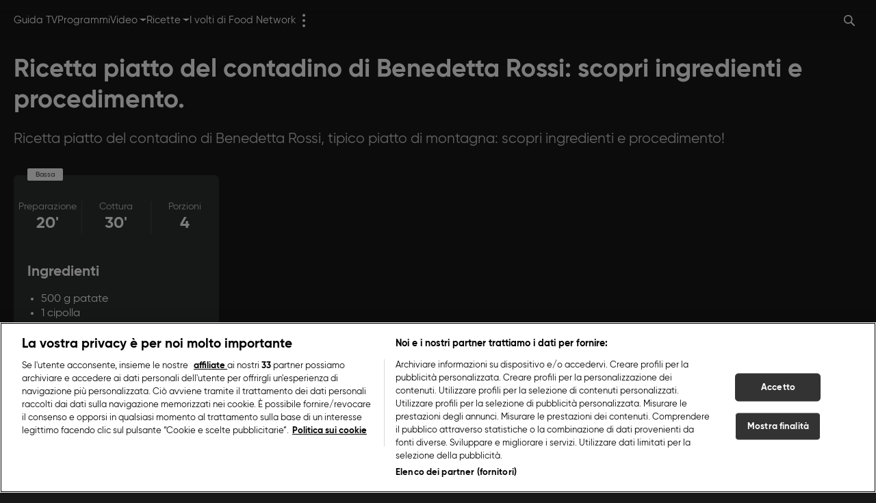

--- FILE ---
content_type: text/html; charset=utf-8
request_url: https://foodnetwork.it/ricette-secondi-piatti/piatto-del-contadino/
body_size: 2782
content:
<!doctype html><html lang="it"><head><meta charset="utf-8"/><meta name="viewport" content="width=device-width,initial-scale=1,maximum-scale=1,user-scalable=no"/><meta name="theme-color" content="#000000"/><script type='application/ld+json'>{"@context":"http://schema.org","@type":"Organization","url":"https://foodnetwork.it","sameAs":["https://www.instagram.com/foodnetworkitalia/?hl=it","https://twitter.com/FoodNetworkIT","https://www.facebook.com/foodnetworkitalia","https://www.youtube.com/c/FoodNetworkItalia"],"name":"Foodnetwork","logo":{"@type":"ImageObject","url":"https://d2v9mhsiek5lbq.cloudfront.net/[base64]","width":135,"height":65}}</script><script type='application/ld+json'>{"@context":"http://schema.org","@type":"WebSite","url":"https://foodnetwork.it","name":"Foodnetwork","potentialAction":{"@type":"SearchAction","target":"https://foodnetwork.it/search/?q={search_term_string}","query-input":"required name=search_term_string"}}</script><script type='application/ld+json'>{"@context":"http://schema.org","@type":"BreadcrumbList","itemListElement":[{"@type":"ListItem","position":1,"name":"Foodnetwork","item":"https://foodnetwork.it/"},{"@type":"ListItem","position":2,"name":"Secondi piatti","item":"https://foodnetwork.it/ricette-secondi-piatti"},{"@type":"ListItem","position":3,"name":"Piatto del contadino","item":"https://foodnetwork.it/ricette-secondi-piatti/piatto-del-contadino"}]}</script> <link rel="canonical" href="https://foodnetwork.it/ricette-secondi-piatti/piatto-del-contadino">
<link rel="image_src" content="https://d2v9mhsiek5lbq.cloudfront.net/[base64]">
<meta name="description" content="Ricetta piatto del contadino di Benedetta Rossi, tipico piatto di montagna: scopri ingredienti e procedimento!">
<meta name="keywords" content="Piatto del contadino">
<meta name="msapplication-config" content="none">
<meta name="og:type" content="website">
<meta name="title" content="Ricetta piatto del contadino di Benedetta Rossi: scopri ingredienti e procedimento.">
<meta name="twitter:card" content="summary_large_image">
<meta name="twitter:description" content="Ricetta piatto del contadino di Benedetta Rossi, tipico piatto di montagna: scopri ingredienti e procedimento!">
<meta name="twitter:image" content="https://d2v9mhsiek5lbq.cloudfront.net/[base64]">
<meta name="twitter:title" content="Ricetta piatto del contadino di Benedetta Rossi: scopri ingredienti e procedimento.">
<meta property="og:description" content="Ricetta piatto del contadino di Benedetta Rossi, tipico piatto di montagna: scopri ingredienti e procedimento!">
<meta property="og:image" content="https://d2v9mhsiek5lbq.cloudfront.net/[base64]">
<meta property="og:locale" content="it">
<meta property="og:title" content="Ricetta piatto del contadino di Benedetta Rossi: scopri ingredienti e procedimento.">
<meta property="og:url" content="https://foodnetwork.it/ricette-secondi-piatti/piatto-del-contadino">
<title>Ricetta piatto del contadino di Benedetta Rossi: scopri ingredienti e procedimento.</title> <script>
    window.castAdConfig = {
        system: "fw",
        server: "https://5e529.v.fwmrm.net/ad/g/1",
        params: {
            prof: "386345:DiscoverySBS_html5_live_secure_no_vpaid",
            nw: 386345,
            sfid: 16383108,
            csid: "ITALY_VERTICAL_FOODNETWORK_DEFAULT",
            flag: "+play-uapl+sltp+emcr+unka+unks+fbad+slcb+nucr+aeti+rema+vicb",
            orig: "https://foodnetwork.it",
            resp: "vmap1",
        },
    };
    useGTM = true;
    playbackReady = false;
    playbackReadyMaxRetries = 120;
</script>
<!-- Google Tag Manager -->
<script>
    (function(w, d, s, l, i) {
        w[l] = w[l] || [];
        w[l].push({
            'gtm.start': new Date().getTime(),
            event: 'gtm.js'
        });
        var f = d.getElementsByTagName(s)[0],
            j = d.createElement(s),
            dl = l != 'dataLayer' ? '&l=' + l : '';
        j.async = true;
        j.src =
            'https://www.googletagmanager.com/gtm.js?id=' + i + dl;
        f.parentNode.insertBefore(j, f);
    })(window, document, 'script', 'dataLayer', 'GTM-M5383MZ2');
</script>
<!-- End Google Tag Manager -->
<meta name="google-site-verification" content="SIMNEyMfELx8I34uotJmm1UjXDG_T_bfCHV4xpo3Z7U"><link rel="icon" type="image/x-icon" href="/static/1.46.1/it/foodnetwork/icons/favicon.ico"><link rel="icon" type="image/png" sizes="16x16" href="/static/1.46.1/it/foodnetwork/icons/favicon-16x16.png"><link rel="icon" type="image/png" sizes="32x32" href="/static/1.46.1/it/foodnetwork/icons/favicon-32x32.png"><link rel="icon" type="image/png" sizes="48x48" href="/static/1.46.1/it/foodnetwork/icons/favicon-48x48.png"><link rel="manifest" href="/static/1.46.1/it/foodnetwork/icons/manifest.webmanifest"><meta name="mobile-web-app-capable" content="yes"><meta name="theme-color" content="#fff"><meta name="application-name"><link rel="apple-touch-icon" sizes="57x57" href="/static/1.46.1/it/foodnetwork/icons/apple-touch-icon-57x57.png"><link rel="apple-touch-icon" sizes="60x60" href="/static/1.46.1/it/foodnetwork/icons/apple-touch-icon-60x60.png"><link rel="apple-touch-icon" sizes="72x72" href="/static/1.46.1/it/foodnetwork/icons/apple-touch-icon-72x72.png"><link rel="apple-touch-icon" sizes="76x76" href="/static/1.46.1/it/foodnetwork/icons/apple-touch-icon-76x76.png"><link rel="apple-touch-icon" sizes="114x114" href="/static/1.46.1/it/foodnetwork/icons/apple-touch-icon-114x114.png"><link rel="apple-touch-icon" sizes="120x120" href="/static/1.46.1/it/foodnetwork/icons/apple-touch-icon-120x120.png"><link rel="apple-touch-icon" sizes="144x144" href="/static/1.46.1/it/foodnetwork/icons/apple-touch-icon-144x144.png"><link rel="apple-touch-icon" sizes="152x152" href="/static/1.46.1/it/foodnetwork/icons/apple-touch-icon-152x152.png"><link rel="apple-touch-icon" sizes="167x167" href="/static/1.46.1/it/foodnetwork/icons/apple-touch-icon-167x167.png"><link rel="apple-touch-icon" sizes="180x180" href="/static/1.46.1/it/foodnetwork/icons/apple-touch-icon-180x180.png"><link rel="apple-touch-icon" sizes="1024x1024" href="/static/1.46.1/it/foodnetwork/icons/apple-touch-icon-1024x1024.png"><meta name="apple-mobile-web-app-capable" content="yes"><meta name="apple-mobile-web-app-status-bar-style" content="black-translucent"><meta name="apple-mobile-web-app-title"><link rel="apple-touch-startup-image" media="(device-width: 320px) and (device-height: 568px) and (-webkit-device-pixel-ratio: 2) and (orientation: portrait)" href="/static/1.46.1/it/foodnetwork/icons/apple-touch-startup-image-640x1136.png"><link rel="apple-touch-startup-image" media="(device-width: 320px) and (device-height: 568px) and (-webkit-device-pixel-ratio: 2) and (orientation: landscape)" href="/static/1.46.1/it/foodnetwork/icons/apple-touch-startup-image-1136x640.png"><link rel="apple-touch-startup-image" media="(device-width: 375px) and (device-height: 667px) and (-webkit-device-pixel-ratio: 2) and (orientation: portrait)" href="/static/1.46.1/it/foodnetwork/icons/apple-touch-startup-image-750x1334.png"><link rel="apple-touch-startup-image" media="(device-width: 375px) and (device-height: 667px) and (-webkit-device-pixel-ratio: 2) and (orientation: landscape)" href="/static/1.46.1/it/foodnetwork/icons/apple-touch-startup-image-1334x750.png"><link rel="apple-touch-startup-image" media="(device-width: 375px) and (device-height: 812px) and (-webkit-device-pixel-ratio: 3) and (orientation: portrait)" href="/static/1.46.1/it/foodnetwork/icons/apple-touch-startup-image-1125x2436.png"><link rel="apple-touch-startup-image" media="(device-width: 375px) and (device-height: 812px) and (-webkit-device-pixel-ratio: 3) and (orientation: landscape)" href="/static/1.46.1/it/foodnetwork/icons/apple-touch-startup-image-2436x1125.png"><link rel="apple-touch-startup-image" media="(device-width: 390px) and (device-height: 844px) and (-webkit-device-pixel-ratio: 3) and (orientation: portrait)" href="/static/1.46.1/it/foodnetwork/icons/apple-touch-startup-image-1170x2532.png"><link rel="apple-touch-startup-image" media="(device-width: 390px) and (device-height: 844px) and (-webkit-device-pixel-ratio: 3) and (orientation: landscape)" href="/static/1.46.1/it/foodnetwork/icons/apple-touch-startup-image-2532x1170.png"><link rel="apple-touch-startup-image" media="(device-width: 393px) and (device-height: 852px) and (-webkit-device-pixel-ratio: 3) and (orientation: portrait)" href="/static/1.46.1/it/foodnetwork/icons/apple-touch-startup-image-1179x2556.png"><link rel="apple-touch-startup-image" media="(device-width: 393px) and (device-height: 852px) and (-webkit-device-pixel-ratio: 3) and (orientation: landscape)" href="/static/1.46.1/it/foodnetwork/icons/apple-touch-startup-image-2556x1179.png"><link rel="apple-touch-startup-image" media="(device-width: 414px) and (device-height: 896px) and (-webkit-device-pixel-ratio: 2) and (orientation: portrait)" href="/static/1.46.1/it/foodnetwork/icons/apple-touch-startup-image-828x1792.png"><link rel="apple-touch-startup-image" media="(device-width: 414px) and (device-height: 896px) and (-webkit-device-pixel-ratio: 2) and (orientation: landscape)" href="/static/1.46.1/it/foodnetwork/icons/apple-touch-startup-image-1792x828.png"><link rel="apple-touch-startup-image" media="(device-width: 414px) and (device-height: 896px) and (-webkit-device-pixel-ratio: 3) and (orientation: portrait)" href="/static/1.46.1/it/foodnetwork/icons/apple-touch-startup-image-1242x2688.png"><link rel="apple-touch-startup-image" media="(device-width: 414px) and (device-height: 896px) and (-webkit-device-pixel-ratio: 3) and (orientation: landscape)" href="/static/1.46.1/it/foodnetwork/icons/apple-touch-startup-image-2688x1242.png"><link rel="apple-touch-startup-image" media="(device-width: 414px) and (device-height: 736px) and (-webkit-device-pixel-ratio: 3) and (orientation: portrait)" href="/static/1.46.1/it/foodnetwork/icons/apple-touch-startup-image-1242x2208.png"><link rel="apple-touch-startup-image" media="(device-width: 414px) and (device-height: 736px) and (-webkit-device-pixel-ratio: 3) and (orientation: landscape)" href="/static/1.46.1/it/foodnetwork/icons/apple-touch-startup-image-2208x1242.png"><link rel="apple-touch-startup-image" media="(device-width: 428px) and (device-height: 926px) and (-webkit-device-pixel-ratio: 3) and (orientation: portrait)" href="/static/1.46.1/it/foodnetwork/icons/apple-touch-startup-image-1284x2778.png"><link rel="apple-touch-startup-image" media="(device-width: 428px) and (device-height: 926px) and (-webkit-device-pixel-ratio: 3) and (orientation: landscape)" href="/static/1.46.1/it/foodnetwork/icons/apple-touch-startup-image-2778x1284.png"><link rel="apple-touch-startup-image" media="(device-width: 430px) and (device-height: 932px) and (-webkit-device-pixel-ratio: 3) and (orientation: portrait)" href="/static/1.46.1/it/foodnetwork/icons/apple-touch-startup-image-1290x2796.png"><link rel="apple-touch-startup-image" media="(device-width: 430px) and (device-height: 932px) and (-webkit-device-pixel-ratio: 3) and (orientation: landscape)" href="/static/1.46.1/it/foodnetwork/icons/apple-touch-startup-image-2796x1290.png"><link rel="apple-touch-startup-image" media="(device-width: 744px) and (device-height: 1133px) and (-webkit-device-pixel-ratio: 2) and (orientation: portrait)" href="/static/1.46.1/it/foodnetwork/icons/apple-touch-startup-image-1488x2266.png"><link rel="apple-touch-startup-image" media="(device-width: 744px) and (device-height: 1133px) and (-webkit-device-pixel-ratio: 2) and (orientation: landscape)" href="/static/1.46.1/it/foodnetwork/icons/apple-touch-startup-image-2266x1488.png"><link rel="apple-touch-startup-image" media="(device-width: 768px) and (device-height: 1024px) and (-webkit-device-pixel-ratio: 2) and (orientation: portrait)" href="/static/1.46.1/it/foodnetwork/icons/apple-touch-startup-image-1536x2048.png"><link rel="apple-touch-startup-image" media="(device-width: 768px) and (device-height: 1024px) and (-webkit-device-pixel-ratio: 2) and (orientation: landscape)" href="/static/1.46.1/it/foodnetwork/icons/apple-touch-startup-image-2048x1536.png"><link rel="apple-touch-startup-image" media="(device-width: 810px) and (device-height: 1080px) and (-webkit-device-pixel-ratio: 2) and (orientation: portrait)" href="/static/1.46.1/it/foodnetwork/icons/apple-touch-startup-image-1620x2160.png"><link rel="apple-touch-startup-image" media="(device-width: 810px) and (device-height: 1080px) and (-webkit-device-pixel-ratio: 2) and (orientation: landscape)" href="/static/1.46.1/it/foodnetwork/icons/apple-touch-startup-image-2160x1620.png"><link rel="apple-touch-startup-image" media="(device-width: 820px) and (device-height: 1080px) and (-webkit-device-pixel-ratio: 2) and (orientation: portrait)" href="/static/1.46.1/it/foodnetwork/icons/apple-touch-startup-image-1640x2160.png"><link rel="apple-touch-startup-image" media="(device-width: 820px) and (device-height: 1080px) and (-webkit-device-pixel-ratio: 2) and (orientation: landscape)" href="/static/1.46.1/it/foodnetwork/icons/apple-touch-startup-image-2160x1640.png"><link rel="apple-touch-startup-image" media="(device-width: 834px) and (device-height: 1194px) and (-webkit-device-pixel-ratio: 2) and (orientation: portrait)" href="/static/1.46.1/it/foodnetwork/icons/apple-touch-startup-image-1668x2388.png"><link rel="apple-touch-startup-image" media="(device-width: 834px) and (device-height: 1194px) and (-webkit-device-pixel-ratio: 2) and (orientation: landscape)" href="/static/1.46.1/it/foodnetwork/icons/apple-touch-startup-image-2388x1668.png"><link rel="apple-touch-startup-image" media="(device-width: 834px) and (device-height: 1112px) and (-webkit-device-pixel-ratio: 2) and (orientation: portrait)" href="/static/1.46.1/it/foodnetwork/icons/apple-touch-startup-image-1668x2224.png"><link rel="apple-touch-startup-image" media="(device-width: 834px) and (device-height: 1112px) and (-webkit-device-pixel-ratio: 2) and (orientation: landscape)" href="/static/1.46.1/it/foodnetwork/icons/apple-touch-startup-image-2224x1668.png"><link rel="apple-touch-startup-image" media="(device-width: 1024px) and (device-height: 1366px) and (-webkit-device-pixel-ratio: 2) and (orientation: portrait)" href="/static/1.46.1/it/foodnetwork/icons/apple-touch-startup-image-2048x2732.png"><link rel="apple-touch-startup-image" media="(device-width: 1024px) and (device-height: 1366px) and (-webkit-device-pixel-ratio: 2) and (orientation: landscape)" href="/static/1.46.1/it/foodnetwork/icons/apple-touch-startup-image-2732x2048.png"><meta name="msapplication-TileColor" content="#fff"><meta name="msapplication-TileImage" content="/static/1.46.1/it/foodnetwork/icons/mstile-144x144.png"><meta name="msapplication-config" content="/static/1.46.1/it/foodnetwork/icons/browserconfig.xml"><script defer="defer" src="/static/1.46.1/it/foodnetwork/index.min.js"></script><link href="/static/1.46.1/it/foodnetwork/style.min.css" rel="stylesheet"></head><body><noscript>You need to enable JavaScript to run this app.</noscript><div id="root"></div><script>
    // Hyoga Player Video Trackers
    window.eventsVideoTrackers = [{
            name: "Google Analytics",
            class: "GoogleAnalytics",
            events: [
                'sourceloaded',
                'play',
                'pause',
                'seeked',
                'ended',
                'timeupdate',
                'ads-pod-started',
                'ads-pod-ended',
                'ads-ad-started',
                'ads-ad-ended',
                'ads-click'
                /*'ads-load',
                'ads-request-success',
                'ads-request-error',
                'ads-no-preroll',
                'ads-has-preroll',
                'ads-playprerolls',
                'ads-endedprerolls',
                'ads-no-midroll',
                'ads-has-midroll',
                'ads-playmidrolls',
                'ads-endedmidrolls',
                'ads-no-postroll',
                'ads-has-postroll',
                'ads-playpostrolls',
                'ads-endedpostrolls',
                'ads-first-quartile',
                'ads-midpoint',
                'ads-third-quartile',
                'ads-mute' */
            ]
        },
        {
            name: "Auditel Analytics",
            class: "ComscoreAnalytics",
            events: [
                'sourceloaded',
                'pause',
                'seeking',
                'seeked',
                'waiting',
                'playing',
                'ended',
                'timeupdate',
                'ads-ad-started',
                'ads-play',
                'ads-pause',
                'ads-ad-ended',
                'ads-click',
                'ads-pod-started',
                'ads-pod-ended'
            ]
        },
        {
            name: "Enhanced",
            class: "EnhancedAnalytics",
            events: [
                'sourceloaded',
                'play',
                'play-request',
                'pause',
                'seeking',
                'seeked',
                'ended',
                'dispose',
                'ads-pod-started',
                'ads-pod-ended',
                'ads-ad-started',
                'ads-first-quartile',
                'ads-midpoint',
                'ads-third-quartile',
                'ads-ad-ended',
                'ads-click',
                'ads-play',
                'ads-pause'
            ]
        }
    ];
</script>
<!-- Google Tag Manager (noscript) -->
<noscript><iframe src="https://www.googletagmanager.com/ns.html?id=GTM-M5383MZ2" height="0" width="0" style="display:none;visibility:hidden"></iframe></noscript>
<!-- End Google Tag Manager (noscript) --></body></html>

--- FILE ---
content_type: text/javascript
request_url: https://foodnetwork.it/static/1.46.1/it/foodnetwork/586.index.min.js
body_size: 4816
content:
"use strict";(self.webpackChunkreact_with_webpack=self.webpackChunkreact_with_webpack||[]).push([[586],{167:(e,t,a)=>{a.d(t,{A:()=>i});var l=a(6540),n=a(2157);const i=function(e){var t=e.image,a=e.alter,i=e.type,c=e.children,o=e.typeBlock,r=e.alt,d=e.adds,s="card__thumbnail";return s+=" card__thumbnail".concat(a?"--bottom":"--top"),l.createElement("div",{className:s},l.createElement(n.A,{image:t,type:{video:"card-video",game:"card-game",article:"card-article",show:"card-show",shout:"card-shout",chef:"card-chef",recipe:"card-game"}[i],typeBlock:o,alt:r},c),d)}},1565:(e,t,a)=>{a.d(t,{A:()=>n});var l=a(6540);const n=function(e){var t=e.text,a=void 0===t?"":t,n=e.upperCase,i=void 0!==n&&n,c=e.responsive,o=void 0!==c&&c,r=e.length,d=void 0===r?15:r;return l.createElement("div",{className:"label ".concat(o?"label--responsive":"")},l.createElement("span",{className:"label__text ".concat(i?"label__text--uppercase":"")},a.substring(0,d)))}},1647:(e,t,a)=>{a.d(t,{A:()=>o});var l=a(6540),n=a(1715),i=a(167),c=a(4231);const o=function(e){var t=e.data,a=e.typeBlock;return l.createElement(n.A,{type:"chef",data:t,typeBlock:a},l.createElement(i.A,{image:t.image.url,type:"chef",typeBlock:a,alter:!0}),l.createElement(c.A,{title:t.title}))}},1715:(e,t,a)=>{a.d(t,{A:()=>i});var l=a(6540),n=a(3280);const i=function(e){var t,a=e.type,i=e.data,c=e.children,o=e.typeBlock,r="card card--"+a;return"ottCollectionBlock"!==o&&"premium"!==(null==i||null===(t=i.package)||void 0===t?void 0:t.type)||(r+=" card--d"),l.createElement(n.A,{data:i,typeBlock:o},l.createElement("div",{className:r},l.createElement("div",{className:"card__wrapper"},l.createElement("div",{className:"card__content"},c))))}},4231:(e,t,a)=>{a.d(t,{A:()=>c});var l=a(296),n=a(6540),i=a(6051);const c=function(e){var t=e.title,a=e.description,c=e.logo,o=e.playlist,r=e.children,d=(0,n.useState)(""),s=(0,l.A)(d,2),u=s[0],v=s[1];return(0,n.useEffect)(function(){v((0,i.A)(null==c?void 0:c.url,null,180,"cover"))},[]),n.createElement("div",{className:"card__body"},n.createElement("div",{className:"card__info"},u?n.createElement("div",{className:"card__logo",style:{backgroundImage:"url('".concat(u,"')")}}):t?n.createElement("h2",{className:"card__title ".concat(o?"card__title--expanse":"")},t):null,a?n.createElement("p",{className:"card__description"},a):null),r)}},4733:(e,t,a)=>{a.d(t,{A:()=>r});var l=a(6540),n=a(1715),i=a(167),c=a(4231),o=a(7542);const r=function(e){var t=e.data,a=e.typeBlock,r=null,d=null,s="ottCollectionBlock"===a;if("description"in t&&t.description?d=t.description:"subtitle"in t&&t.subtitle&&(d=t.subtitle),null!=t&&t.metaMedia&&Array.isArray(null==t?void 0:t.metaMedia)&&t.metaMedia.length>0){var u,v,p,m,f,_=null!==(u=null!==(v=null===(p=t.metaMedia)||void 0===p?void 0:p.find(function(e){return"preview"===e.role}))&&void 0!==v?v:null===(m=t.metaMedia)||void 0===m?void 0:m.find(function(e){return"default"===e.role}))&&void 0!==u?u:void 0;null!=_&&null!==(f=_.media)&&void 0!==f&&f.url&&(r=_.media.url)}else{var y;r=null==t||null===(y=t.image)||void 0===y?void 0:y.url}return l.createElement(n.A,{type:"article",data:t,typeBlock:a},l.createElement(i.A,{image:r,alter:!0,type:"article",typeBlock:a,adds:l.createElement(o.A,{brand:s,category:!1,labelText:t.bottomLabel,alter:!0})}),l.createElement(c.A,{title:t.title,description:d}))}},5586:(e,t,a)=>{a.d(t,{A:()=>s});var l=a(6540),n=a(8870),i=a(4733),c=a(7830),o=a(8732),r=a(1647);const d=function(e){var t=e.uid,a=e.globalData,d=e.data,s=e.typeBlock,u=e.pageType,v=e.sonicBlockRef,p=e.contentType,m=e.itemFunc,f={video:c.A,showpage:n.A,article:i.A},_=null==d?void 0:d.type,y=!1!==_&&f[_]?f[_]:n.A;return"ottCollectionBlock"===s&&(y="show"===p?n.A:c.A),"searchBlock"!==s&&"taxonomyBlock"!==s||"recipepage"!=d.type||(y=o.A),"collectionItemBlock"===_&&(y="article"==d.pageType?i.A:"recipepage"==d.pageType?o.A:"chefpage"==d.pageType?r.A:n.A),"chefpage"==_&&(y=r.A),l.createElement(y,{uid:t,globalData:a,sonicBlockRef:v,data:d,typeBlock:s,pageType:u,itemFunc:m})},s=function(e){var t,a,n,i=e.data,c=e.globalData,o=e.typeBlock,r=e.sonicBlockRef,s=e.pageType,u=e.itemFunc,v=(0,l.useRef)(),p=[],m="grid";return p="categoryCollectionBlock"===o||"taxonomyBlock"===o?i:i.items,"searchBlock"==o&&(p=i.length>0?i:void 0),i&&"searchPage"in i&&(p=i.data.length>0?i.data:void 0,o="searchBlock"),("sonicShowBlock"===o||"seoSonicShowBlock"===o||"ottCollectionBlock"===o&&"video"===i.contentType||"collectionBlock"===o&&"recipepage"===(null==i?void 0:i.itemsType)||"searchBlock"===o&&"recipepage"===(null===(t=i[0])||void 0===t?void 0:t.type)||"taxonomyBlock"===o&&i&&"recipepage"===(null===(a=i[0])||void 0===a?void 0:a.type))&&(m+=" grid--video"),l.createElement("div",{className:m},l.createElement("div",{className:"grid__content",ref:v},(null===(n=p)||void 0===n?void 0:n.length)>0?p.map(function(e,t){return l.createElement(l.Fragment,{key:t},l.createElement(d,{globalData:c,sonicBlockRef:r,uid:i.uid,typeBlock:o,contentType:i.contentType,data:e,pageType:s,itemFunc:u}))}):null))}},7542:(e,t,a)=>{a.d(t,{A:()=>c});var l=a(6540),n=a(1565);const i=a.p+"images/0ae3e1ee7f90def91d3e5cd5359f01d2.png",c=function(e){var t=e.category,a=e.brand,c=e.alter,o=e.labelText;return l.createElement("div",{className:"card__adds ".concat(c?"card__adds--alter":"")},t&&void 0!==o&&l.createElement(n.A,{text:o,upperCase:!1,responsive:c}),a&&l.createElement("img",{src:i,className:"card__iconbrand",alt:"".concat(o,"-icon")}))}},7830:(e,t,a)=>{a.d(t,{A:()=>H});var l=a(296),n=a(6540),i=a(9313),c=a(9930),o=a(2603),r=a(1715),d=a(167),s=a(4231),u=a(2157);const v=a.p+"images/2edc58c38ab4efce67f9f35f959cb092.png",p=a.p+"images/9b3a777bcb49dfebf0a3ccd0b3a68a86.png",m=a.p+"images/cee3522def5520de958ef6369cee484b.png",f=a.p+"images/64db4e7d2827b87b150e9ac7cbe695f2.png",_=a.p+"images/90b4f6639cea01f7f8988ebf916f9465.png";var y=a(9946),g=a(748),E=a(5353),A=a(7149),b=a(8515),h=a(2867),k=a(6736),B=a(3623),T=a(4813),N=a(4779),O=a(4569),w=a(7543),S=a(9269),C=a(9626),I=a(612),P=a(6672),M=a(4190),D=a(7047),L=a(1383),x=a(7734),R=a(9793),j={0:v,6:p,12:m,16:f,18:_},F={blm:{0:y.A,6:g.A,12:E.A,16:A.A,18:b.A},nicam:{0:h.A,6:k.A,9:B.A,12:T.A,14:N.A,16:O.A,18:w.A},spainfta:{0:S.A,7:C.A,12:I.A,16:P.A,18:M.A}},U={hasAssistiveAudio:D.A,hasSignLanguage:L.A,hasAudioDescription:x.A,hasSubtitles:R.A};const X=function(e){var t=e.info,a=e.playlist,l=t.season,i=t.episode,c=t.duration,o=t.audioDescriptors,r=t.rating,d=r.isShow,s=r.code,u=(r.label,r.system);return n.createElement("div",{className:"season"},n.createElement("div",{className:"season__info"},a&&l&&l>0&&"S".concat(l),a&&l&&l>0&&i&&i>0&&":",i&&i>0&&"E".concat(i),d?n.createElement("div",{className:"ratingInfo__system-code"},F[u][s]?n.createElement("img",{src:F[u][s],className:"season__code season__code--".concat(null!=u?u:""),alt:"".concat(F[u][s],"-icon")}):j[s]?n.createElement("img",{src:j[s],className:"season__pg",alt:"".concat(j[s],"-icon")}):null):null,(null==o?void 0:o.length)?n.createElement("span",{className:"ratingInfo__spacer"}," | "):null,n.createElement("span",{className:"ratingInfo__descriptors"},null==o?void 0:o.map(function(e){return n.createElement("img",{key:e,className:"ratingInfo__descriptors__image",src:U[e],alt:""})}))),c>0&&n.createElement("div",{className:"season__duration"},c+" min"))};var Y=a(7542),G=a(43),K=a(924),V=a(5122),q=a(8777);const H=function(e){var t,a,v,p,m,f,_,y,g,E,A=e.data,b=e.globalData,h=e.typeBlock,k=e.playerT,B=e.onPlayerClick,T=e.globalUid,N=e.itemFunc,O=e.queue,w=e.pageType,S=A.seasonNumber,C=A.episodeNumber,I=A.videoDuration,P=A.contentRating,M=A.poster,D=(0,o.xM)().config.settings.site,L=D.ott.domain,x=D.player,R=(0,i.O)(),j=R.playerContextScheduler,F=R.playerState,U=(0,c.j)(),H=U.castSessionOpen,z=U.setModal,J=(0,n.useRef)(),Q=(0,n.useState)(!1),W=(0,l.A)(Q,2),Z=W[0],$=W[1],ee={season:null!=S?S:"",episode:null!=C?C:"",duration:Math.floor(I/1e3/60|0),rating:{isShow:P&&0!==Object.keys(P).length,code:String(null!==(t=null==P?void 0:P.code)&&void 0!==t?t:""),label:(0,G.A)("COMMON_LABELS_AGERATING_FROM",!0),system:(null==P?void 0:P.system)||null},audioDescriptors:(0,q.E)(A)},te=null==M?void 0:M.src,ae="sonicPlaylistBlock"===h,le="ottCollectionBlock"===h||"premium"===(null==A||null===(a=A.package)||void 0===a?void 0:a.type),ne=null==A?void 0:A.title;ae&&(ne="".concat(null==A||null===(E=A.show)||void 0===E?void 0:E.title," - ").concat(null==A?void 0:A.title));var ie,ce=ae?"video-playlist":"video";"ottCollectionBlock"===h&&(te=null==A||null===(ie=A.image)||void 0===ie?void 0:ie.src,ne=null==A?void 0:A.name);var oe=(0,n.useCallback)(function(){setTimeout(function(){var e,t,a;Z&&(B(),null===(e=J.current)||void 0===e||e.removeEventListener("touchmove",function(){$(!1)}),null===(t=J.current)||void 0===t||t.removeEventListener("touchend",oe,{passive:!0}),null===(a=J.current)||void 0===a||a.removeEventListener("touchstart",function(){$(!0)}))},50)},[Z]);(0,n.useEffect)(function(){var e,t,a;void 0===J.current&&null===J.current||(null===(e=J.current)||void 0===e||e.addEventListener("touchmove",function(){$(!1)}),null===(t=J.current)||void 0===t||t.addEventListener("touchend",oe,{passive:!0}),null===(a=J.current)||void 0===a||a.addEventListener("touchstart",function(){$(!0)}))});var re=function(e){var t,a;null!=A&&null!==(t=A.package)&&void 0!==t&&t.url&&"premium"===(null===(a=A.package)||void 0===a?void 0:a.type)&&L||["sonicPlaylistBlock","sonicShowBlock","seoSonicShowBlock"].find(function(e){return e==b.type})&&N(A,e)},de=function(e,t,a){var l=arguments.length>3&&void 0!==arguments[3]&&arguments[3];e.stopPropagation();var n=new CustomEvent("cast.sender.load",{detail:{castParams:a}}),i=function(){t(a),dispatchEvent(n)};F.miniplayer&&!["showVideoPage","showVideosList"].includes(w)?z({status:l,data:A,role:"castupdate",callbacks:{ctaSuccess:i}}):i()},se=(0,n.useCallback)(function(e){var t,a=k?k.props.data:b,l=null,n=a.sonicOverrideEnabled&&a.sonicOverrideEndpoint?a.sonicOverrideEndpoint:x.sonicEndpoint,i=a.sonicOverrideEnabled&&a.sonicOverrideRealm?a.sonicOverrideRealm:x.sonicRealm;if(k)l=(0,V.L)(null!=O&&O.length?O:[A.id],n,i,A.type);else if(null!==(t=b.items)&&void 0!==t&&t.length){var c=b.items.map(function(e){return e.id});l=(0,V.L)(c,n,i,b.items[0].type)}return l.startIndex=e||0,(0,V.l)(l)},[null==O?void 0:O.length,null==b||null===(v=b.items)||void 0===v?void 0:v.length]);return n.createElement(r.A,{type:ce,data:A,typeBlock:h},void 0!==k?n.createElement("div",{className:"a card__placeholder--player",onClick:function(e){return null!==window.ontouchstart&&B()}},n.createElement(u.A,{image:te,type:"card-video",typeBlock:h,alt:null==A?void 0:A.title}),(null==j||null===(p=j.dataOnPlay)||void 0===p?void 0:p.uid)===T&&F.modal?n.createElement("div",{className:"b card__placeholder card__placeholder--play ".concat(H?"card__placeholder--hide":"")},n.createElement(K.OS,null)):null,n.createElement("div",{className:"c player__component ".concat(H?"player__component--hide":""),ref:null===window.ontouchstart?J:null,id:T},k),(null==j||null===(m=j.dataOnPlay)||void 0===m?void 0:m.uid)===T&&H?n.createElement("div",{className:"d card__placeholder card__placeholder--play ".concat(H?"":"card__placeholder--hide")},n.createElement(K.KA,null)):n.createElement("div",{className:"e card__placeholder card__placeholder--play ".concat(H?"":"card__placeholder--hide"),onClick:function(e){return de(e,B,se(O&&Array.isArray(O)&&O.findIndex(function(e){return e===A.id})||0),!0)}},n.createElement(K.ud,{fill:"#ffffff70"}))):n.createElement(d.A,{image:te,type:"video",alt:null==A?void 0:A.title,add:n.createElement(Y.A,{brand:le})},H?n.createElement("div",{className:"e card__placeholder ".concat((null==j||null===(f=j.dataOnPlay)||void 0===f?void 0:f.id)===(null==A?void 0:A.id)&&void 0!==(null==A?void 0:A.id)?"card__placeholder--play":""),onClick:function(e){de(e,function(){return re()},se(b.items.findIndex(function(e){return e.id===A.id})),!0)}},(null==j||null===(_=j.dataOnPlay)||void 0===_?void 0:_.id)===A.id?n.createElement(K.KA,null):n.createElement(K.ud,{fill:"#ffffff70"})):n.createElement("div",{className:"f card__placeholder ".concat((null==j||null===(y=j.dataOnPlay)||void 0===y?void 0:y.id)===(null==A?void 0:A.id)&&void 0!==(null==A?void 0:A.id)?"card__placeholder--play":""),onClick:function(){return re(se(b.items.findIndex(function(e){return e.id===A.id})))}},(null==j||null===(g=j.dataOnPlay)||void 0===g?void 0:g.id)===A.id&&void 0!==A.id?n.createElement(K.OS,null):n.createElement(K.ud,{fill:"#ffffff70"}))),n.createElement(s.A,{title:ne,description:null==A?void 0:A.description,playlist:ae},n.createElement(X,{info:ee,playlist:ae})))}},8732:(e,t,a)=>{a.d(t,{A:()=>s});var l=a(6540),n=a(1715),i=a(167),c=a(4231);const o=function(e){var t=e.data;return l.createElement("div",{className:"recipe__infoPrep"},l.createElement("div",{className:"recipe__infoItem recipe__prepTime"},l.createElement("div",{className:"recipe__prepTime__label"},t.preparationTime.label),l.createElement("div",{className:"recipe__prepTime__value"},t.preparationTime.value?t.preparationTime.value+"'":"-")),l.createElement("div",{className:"recipe__infoItem recipe__cookTime"},l.createElement("div",{className:"recipe__cookTime__label"},t.cookTime.label),l.createElement("div",{className:"recipe__cookTime__value"},t.cookTime.value?t.cookTime.value+"'":"-")),l.createElement("div",{className:"recipe__infoItem recipe__serves"},l.createElement("div",{className:"recipe__serves__label"},t.serves.label),l.createElement("div",{className:"recipe__serves__value"},t.serves.value?t.serves.value:"-")))};var r=a(7542),d=a(43);const s=function(e){var t,a,s,u,v,p,m=e.data,f=e.typeBlock,_=(0,d.A)("DIFFICULTY_EASY_TEXT"),y=(0,d.A)("DIFFICULTY_MEDIUM_TEXT"),g=(0,d.A)("DIFFICULTY_HARD_TEXT"),E=(0,d.A)("PREPARATION_TIME_TEXT"),A=(0,d.A)("COOKING_TIME_TEXT"),b=(0,d.A)("SERVES_LABEL"),h={1:_,2:y,3:g,4:g,5:g},k={preparationTime:{value:(null===(t=m.attributes)||void 0===t?void 0:t.activePrepTime)||null,label:E},cookTime:{value:(null===(a=m.attributes)||void 0===a?void 0:a.cookTime)||null,label:A},serves:{value:(null===(s=m.attributes)||void 0===s?void 0:s.servings)||null,label:b}};return l.createElement(n.A,{type:"recipe",data:m,typeBlock:f},l.createElement(i.A,{image:m.image.url,type:"recipe",typeBlock:f,adds:l.createElement(r.A,{category:!0,labelText:h[null===(u=m.attributes)||void 0===u?void 0:u.difficulty],alter:!0})}),l.createElement(c.A,{title:m.title,description:null!==(v=null!==(p=null==m?void 0:m.description)&&void 0!==p?p:null==m?void 0:m.subtitle)&&void 0!==v?v:null==m?void 0:m.metaDescription},l.createElement(o,{data:k})))}},8777:(e,t,a)=>{a.d(t,{E:()=>o});var l=a(296),n=a(4467);function i(e,t){var a=Object.keys(e);if(Object.getOwnPropertySymbols){var l=Object.getOwnPropertySymbols(e);t&&(l=l.filter(function(t){return Object.getOwnPropertyDescriptor(e,t).enumerable})),a.push.apply(a,l)}return a}function c(e){for(var t=1;t<arguments.length;t++){var a=null!=arguments[t]?arguments[t]:{};t%2?i(Object(a),!0).forEach(function(t){(0,n.A)(e,t,a[t])}):Object.getOwnPropertyDescriptors?Object.defineProperties(e,Object.getOwnPropertyDescriptors(a)):i(Object(a)).forEach(function(t){Object.defineProperty(e,t,Object.getOwnPropertyDescriptor(a,t))})}return e}var o=function(e){var t=e.features,a=e.hasSubtitles,n=c(c({},t),{},{hasSubtitles:a});return Object.entries(n).flatMap(function(e){var t=(0,l.A)(e,2),a=t[0];return t[1]?[a]:[]})}},8870:(e,t,a)=>{a.d(t,{A:()=>o});var l=a(6540),n=a(1715),i=a(167),c=a(7542);const o=function(e){var t,a=e.data,o=e.typeBlock,r=void 0,d="ottCollectionBlock"===o;if(null!=a&&a.metaMedia&&Array.isArray(null==a?void 0:a.metaMedia)&&a.metaMedia.length>0){var s,u,v,p,m,f=null!==(s=null!==(u=null===(v=a.metaMedia)||void 0===v?void 0:v.find(function(e){return"preview"===e.role}))&&void 0!==u?u:null===(p=a.metaMedia)||void 0===p?void 0:p.find(function(e){return"default"===e.role}))&&void 0!==s?s:void 0;null!=f&&null!==(m=f.media)&&void 0!==m&&m.url&&(r=f.media.url)}else{var _;r=null==a||null===(_=a.image)||void 0===_?void 0:_.url}return d&&(r=null===(t=a.image)||void 0===t?void 0:t.src),l.createElement(n.A,{type:"show",data:a,typeBlock:o},l.createElement(i.A,{image:r,type:"show",typeBlock:o,alt:a.title,adds:l.createElement(c.A,{brand:d,labelText:a.bottomLabel,alter:!1})}))}}}]);

--- FILE ---
content_type: image/svg+xml
request_url: https://foodnetwork.it/static/1.46.1/it/foodnetwork/images/1e83acfcec7f6622c591cff1fefb01e3.svg
body_size: 603
content:
<?xml version="1.0" encoding="UTF-8"?>
<svg width="122px" height="122px" viewBox="0 0 122 122" version="1.1" xmlns="http://www.w3.org/2000/svg" xmlns:xlink="http://www.w3.org/1999/xlink">
    <title>Combined Shape 2</title>
    <g id="Page-1" stroke="none" stroke-width="1" fill="none" fill-rule="evenodd">
        <g id="close-mini" transform="translate(-39.000000, -39.000000)" fill="#ffffff">
            <g id="Combined-Shape-2" transform="translate(40.000000, 40.000000)">
                <path d="M115.102828,0.252621805 C116.414383,0.59614273 117.65569,1.28318458 118.686253,2.31374736 C119.716815,3.34431014 120.403857,4.58561686 120.747378,5.89717156 C121.090899,7.20872627 121.090899,8.59052896 120.747378,9.90208366 C120.403857,11.2136384 119.716815,12.4549451 118.686253,13.4855079 L71.672,60.5 L118.686253,107.514492 C119.716815,108.545055 120.403857,109.786362 120.747378,111.097916 C121.090899,112.409471 121.090899,113.791274 120.747378,115.102828 C120.403857,116.414383 119.716815,117.65569 118.686253,118.686253 C117.65569,119.716815 116.414383,120.403857 115.102828,120.747378 C113.791274,121.090899 112.409471,121.090899 111.097916,120.747378 C109.786362,120.403857 108.545055,119.716815 107.514492,118.686253 L60.5,71.672 L13.4855079,118.686253 C12.4549451,119.716815 11.2136384,120.403857 9.90208366,120.747378 C8.59052896,121.090899 7.20872627,121.090899 5.89717156,120.747378 C4.58561686,120.403857 3.34431014,119.716815 2.31374736,118.686253 C1.28318458,117.65569 0.59614273,116.414383 0.252621805,115.102828 C-0.090899121,113.791274 -0.090899121,112.409471 0.252621805,111.097916 C0.59614273,109.786362 1.28318458,108.545055 2.31374736,107.514492 L49.328,60.5 L2.31374736,13.4855079 C1.28318458,12.4549451 0.59614273,11.2136384 0.252621805,9.90208366 C-0.090899121,8.59052896 -0.090899121,7.20872627 0.252621805,5.89717156 C0.59614273,4.58561686 1.28318458,3.34431014 2.31374736,2.31374736 C3.34431014,1.28318458 4.58561686,0.59614273 5.89717156,0.252621805 C7.20872627,-0.090899121 8.59052896,-0.090899121 9.90208366,0.252621805 C11.2136384,0.59614273 12.4549451,1.28318458 13.4855079,2.31374736 L60.5,49.328 L107.514492,2.31374736 C108.545055,1.28318458 109.786362,0.59614273 111.097916,0.252621805 C112.409471,-0.090899121 113.791274,-0.090899121 115.102828,0.252621805 Z" id="Combined-Shape"></path>
            </g>
        </g>
    </g>
</svg>

--- FILE ---
content_type: text/javascript
request_url: https://foodnetwork.it/static/1.46.1/it/foodnetwork/261.index.min.js
body_size: 23614
content:
/*! For license information please see 261.index.min.js.LICENSE.txt */
"use strict";(self.webpackChunkreact_with_webpack=self.webpackChunkreact_with_webpack||[]).push([[261],{2937:(e,t,n)=>{n.d(t,{A:()=>r});var a=n(296),l=n(6540);const r=function(e,t){var n=(0,l.useState)(!1),r=(0,a.A)(n,2),i=r[0],c=r[1];return(0,l.useEffect)(function(){var n=new IntersectionObserver(function(e){var t=(0,a.A)(e,1)[0];c(t.isIntersecting)},{threshold:t});return(null==e?void 0:e.current)&&n.observe(e.current),function(){return(null==e?void 0:e.current)&&n.unobserve(null==e?void 0:e.current)}},[e]),i}},4459:(e,t,n)=>{n.d(t,{A:()=>r});var a=n(6540),l=n(4230);const r=function(e){var t=e.type,n=e.query,r=e.filters,i=e.toggles,c=e.handleFunc;return a.createElement("section",{className:"".concat(t," block block--margin")},a.createElement(l.A,{query:n,filters:r,toggles:i,handleFunc:c}))}},8082:(e,t,n)=>{n.r(t),n.d(t,{default:()=>Qt});var a=n(4467),l=n(296),r=n(6540),i=n(2603),c=n(6347),o=n(8168),s=n(5458),u=n(9930),d=n(5093),m=n(7939),p=n(1374),v=n(2199),_=n(3329),f=n(43),g=n(3275),E=n(2157),y=n(9204),h=function(e){var t=e.heroType,n=e.type,a=e.media,l=(0,r.useMemo)(function(){var e;return"images"===t?null!==(e=a.backgroundImageItems[0].attributes)&&void 0!==e&&null!==(e=e.desktopImage)&&void 0!==e&&e.url?a.backgroundImageItems[0].attributes.desktopImage.url:a.backgroundImageItems[0].desktopImage.url:null},[t,a]);return r.createElement("div",{className:"hero__media"},"video"==t?r.createElement("div",{className:"hero__media__container"},r.createElement(y.A,{data:{type:n,uid:a.backgroundVideoItem.uid,videoId:a.backgroundVideoItem.videoId}})):r.createElement(E.A,{image:l,type:"hero",typeBlock:n}))};const b=(0,r.memo)(h);var w=n(2110),N=n(7760);const k=function(e){var t=e.description,n=e.children,a=window.innerWidth,l=document.createElement("canvas").getContext("2d"),i=!1,c=t.replace(/(<([^>]+)>)/gi,"").replace("&nbsp;",""),o=a-60,s="16px Arial";a>=1024&&a<1365?(o=a/2-60,s="18px Arial"):a>=1366&&a<1919?(o=.45*a-100,s="22px Arial"):a>=1920&&(o=.45*a-120,s="25px Arial"),l.font=s;var u=o/l.measureText("n").width*3-18;return l.measureText(c).width/3>o&&(i=!0),i&&(c=c.substring(0,u)+"..."),r.createElement("div",{className:"hero__description"},r.createElement("span",{dangerouslySetInnerHTML:{__html:c}}),i?n:null)};var A=n(3586);const O=function(e){var t,n=e.typeBlock,a=e.globalData,i=(0,c.useHistory)(),s=(0,u.j)(),E=a.title,y=a.description,h=a.tuneInfo,O=a.type,S=a.season,T=a.ctaPrimary,x=a.ctaSecondary,L=a.taxonomy,P=a.heroContentType,B=a.media,R=a.showPlayer,I=a.video,C=(0,r.useRef)(null),M=(0,r.useState)(!1),D=(0,l.A)(M,2),j=(D[0],D[1],"+ "+(0,f.A)("SHOWHEADERBLOCK_READ_MORE_LABEL")),H=R?"hero--under-player hero--closed":"";return"landingHeroBlock"===n&&(H+=" hero--landing"+("images"===P?" hero--landing-image":" hero--landing-video")),r.createElement("div",{ref:C,className:"hero ".concat(H),onMouseLeave:function(){return(e=C.current.querySelector(".hero__info")).style.animation="none",e.offsetWidth,void(e.style.animation="wbd_slideFadeIn 550ms 400ms ease-out forwards");var e},onClick:function(e){return function(e){e.target.closest(".cta--primary")||"heroElementBlock"!==O||(T.isExternal?window.open(T.link,"_blank").focus():i.push((0,p.A)(T.link)))}(e)}},r.createElement("div",{className:"hero__wrapper"},"landingHeroBlock"==n?r.createElement(b,{heroType:P,type:n,media:B}):r.createElement(g.A,{imageUrl:B.imageUrl,type:n}),r.createElement("div",{className:"hero__gradient"}),r.createElement("div",{className:"hero__info"},r.createElement("div",{className:"hero__text-content"},null!=h&&h.label||null!=h&&h.logo?r.createElement(A.A,{data:h}):null,r.createElement("h2",{className:"hero__title"},E),((null==S?void 0:S.show)||(null==L?void 0:L.show))&&r.createElement("div",{className:"hero__season-tax"},null!=S&&S.show?r.createElement(w.A,{items:null==S?void 0:S.items,label:null==S?void 0:S.label}):null,(null==L||null===(t=L.items)||void 0===t?void 0:t.length)>0?r.createElement(N.A,{taxonomy:L}):null),y?r.createElement(r.Fragment,null,"showHeaderBlock"==n?r.createElement(k,{description:y},r.createElement(m.A,{text:j,ctaFunc:function(){var e=arguments.length>0&&void 0!==arguments[0]&&arguments[0];s.setModal({status:e,data:a,role:"hero"})},size:"mini"})):r.createElement("div",{className:"hero__description",dangerouslySetInnerHTML:{__html:y}})):null),I?r.createElement(_.A,{info:I}):null,r.createElement("div",{className:"hero__ctas"},null!=T&&T.isShow?r.createElement(d.A,(0,o.A)({},T,{typeBlock:n})):null,null!=x&&x.isShow?r.createElement(m.A,{text:x.label,size:x.size}):null)),r.createElement("div",{className:"hero__arrow",onClick:function(){return C.current.classList.toggle("hero--closed")}},r.createElement("img",{className:"hero__arrow__src",src:v.A,alt:"down-icon"}))))};var S=n(8870),T=n(4733),x=n(7830),L=n(1715),P=n(167),B=n(4231);var R=n(8732),I=n(1647),C={showpage:S.A,article:T.A,show:S.A,video:x.A,hero:O,category:T.A,servicepage:S.A,landscape:function(e){var t=e.data,n=e.typeBlock,a=t.image;return r.createElement(L.A,{type:"game",data:t,typeBlock:n},r.createElement(P.A,{image:a.url,type:"game",alt:a.title}),r.createElement(B.A,{title:t.title,description:t.description}))},recipepage:R.A,chefpage:I.A,landing:S.A},M={heroElementBlock:O,collectionItemBlock:S.A,ottCollectionBlock:S.A,imageGalleryElementBlock:function(e){var t=e.data,n=(0,i.xM)(),a=(0,r.useState)(null),c=(0,l.A)(a,2),o=c[0],s=c[1];return(0,r.useEffect)(function(){var e;if(null!=t&&null!==(e=t.image)&&void 0!==e&&e.url){var a=n.getImageFromExtService(t.image.url,1536,null,"cover");s(a)}},[]),r.createElement("div",{className:"gallery__item"},r.createElement("div",{className:"gallery__item__wrapper"},r.createElement("div",{className:"gallery__item__content"},r.createElement("img",{className:"gallery__item__image",src:o,alt:t.title}),r.createElement("div",{className:"gallery__item__body"},r.createElement("h2",{className:"gallery__item__title"},t.title),r.createElement("div",{className:"gallery__item__description"},t.description)))))},video:x.A,category:T.A},D={video:x.A,show:S.A};const j=function(e){var t=e.uid,n=e.data,a=e.globalData,l=e.typeBlock,i=e.typeItems,c=e.sonicBlockRef,o=e.pageType,s=e.itemFunc,u=S.A;return M[n.type]&&(u="collectionItemBlock"===n.type?"internal"===n.urlType&&i in C?C[i]:"external"===n.urlType&&"landscape"===a.imageType?C[a.imageType]:S.A:"ottCollectionBlock"===n.type?"show"===contentType?D[contentType]:D.video:M[n.type]),r.createElement(r.Fragment,null,"heroBlock"===l?r.createElement(u,{typeBlock:l,globalData:n}):r.createElement(u,{uid:t,globalData:a,sonicBlockRef:c,data:n,typeBlock:l,pageType:o,itemFunc:s}))};var H={375:3,768:4,1024:4,1366:5,1920:7},V={100:{slidesPerView:3,slidesPerGroup:3},768:{slidesPerView:4},1024:{slidesPerView:6,slidesPerGroup:6},1366:{slidesPerView:7,slidesPerGroup:7,spaceBetween:15},1920:{slidesPerView:9,slidesPerGroup:9}},F={100:{slidesPerView:2,slidesPerGroup:2},768:{slidesPerView:3},1024:{slidesPerView:5,slidesPerGroup:5},1366:{slidesPerView:6,slidesPerGroup:6,spaceBetween:15},1920:{slidesPerView:8,slidesPerGroup:8}},U={100:{slidesPerView:2.2},768:{slidesPerView:3.25},1024:{slidesPerView:3.35},1366:{slidesPerView:4.2},1920:{slidesPerView:6.2}},W={heroBlock:"hero",collectionBlock:"collection",ottCollectionBlock:"collection",sonicPlaylistBlock:"sonicPlaylist",imageGalleryBlock:"gallery"},z=n(1708),G=n(3325),Q=n(9482),Y=n(4566),q=n(9313);const K=function(e){var t,n,a=e.data,i=e.type,c=e.changeBgHandle,u=e.sonicBlockRef,d=e.pageType,m=e.uid,p=e.itemFunc,v=(0,Q.A)().viewPortWidth,_=(0,r.useRef)(),f=Math.max.apply(Math,(0,s.A)(Object.keys(H).map(function(e){return parseInt(e)}).filter(function(e){return parseInt(e)<=v}))),g=(0,q.O)(),E=(0,r.useState)(function(){return null!=a&&a.items?(0,s.A)(null==a?void 0:a.items):(0,s.A)(null==a?void 0:a.images)}),y=(0,l.A)(E,2),h=y[0],b=(y[1],(null==a?void 0:a.items)||(null==a?void 0:a.images)||[]),w=(0,r.useState)(b.length>0&&"sonicPlaylistBlock"===i?b.slice(1):b),N=(0,l.A)(w,2),k=N[0],A=N[1],O={modules:[z.Vx,z.dK],navigation:!0,pagination:!0,tag:"div",spaceBetween:10,breakpoints:"video"===a.contentType||"landscape"===a.imageType||"recipepage"===a.itemsType?F:V},S={modules:[z.Vx,z.Ij,z._R],navigation:!0,tag:"div",slidesPerView:1,slidesPerGroup:1,effect:"fade",fadeEffect:{crossFade:!0},speed:1e3,loop:h.length>1,watchOverflow:!0,autoplay:h.length>1&&{delay:4e3,disableOnInteraction:!1,pauseOnMouseEnter:!0},className:1==h.length?"hero--unique":""},T=function(e){var t=arguments.length>1&&void 0!==arguments[1]?arguments[1]:null,n=0;if(t?(e.slideNext(),n=t):n=e.clickedSlide.dataset.id,c){var a,l=h.filter(function(e){return e.id===n});c(null===(a=l[0])||void 0===a||null===(a=a.poster)||void 0===a?void 0:a.src)}setTimeout(function(){var t=!1,a=[],l=[];h.filter(function(e){!1===t&&a.push(e),e.id===n&&(t=!0),t&&l.push(e)}),a.pop(),l.shift();var r=l.concat(a);A(r),setTimeout(function(){e.update(),e.slideToLoop(0)},100)},250)},x={heroBlock:S,collectionBlock:O,sonicPlaylistBlock:{modules:[z.Vx,z.U1,z.cx],navigation:!0,tag:"div",slidesPerView:2.4,slidesPerGroup:1,spaceBetween:10,loop:(null==a||null===(t=a.items)||void 0===t?void 0:t.length)>H[f],freeMode:{enabled:!0,sticky:!0,momentum:!0,momentumVelocityRatio:.3},onSwiper:function(e){var t;c&&c(null===(t=a.items[e.realIndex])||void 0===t||null===(t=t.poster)||void 0===t?void 0:t.src)},onClick:function(e,t){e.slides[e.clickedIndex].querySelector(".card__thumbnail").contains(t.target)&&T(e)},onSlideChange:function(e){},breakpoints:U},ottCollectionBlock:O,imageGalleryBlock:{modules:[z.t9,z.Vx],navigation:!0,tag:"div",loop:!0,effect:"coverflow",grabCursor:!0,centeredSlides:!0,slidesPerView:"auto",coverflowEffect:{rotate:0,stretch:0,depth:200,modifier:1,slideShadows:!1}}};return(0,r.useEffect)(function(){var e,t,n,a;m==(null===(e=g.playerQueueData)||void 0===e?void 0:e.uid)&&(null===(t=g.playerQueueRef.current)||void 0===t?void 0:t.processingVideos.length)>0&&T(_.current.swiper,null===(n=g.playerQueueRef.current)||void 0===n?void 0:n.processingVideos[(null===(a=g.playerQueueRef.current)||void 0===a?void 0:a.processingVideos.length)-1].id)},[null===(n=g.playerQueueRef.current)||void 0===n?void 0:n.queue.length]),r.createElement("div",{className:"carousel carousel--".concat(W[i]),onClick:function(){"sonicPlaylistBlock"===i&&(0,Y.F)(m)}},r.createElement(G.RC,(0,o.A)({className:"carousel__content"},x[i],{ref:_,"data-uid":a.uid}),k.map(function(e,t){return r.createElement(G.qr,{key:t,className:"carousel__item","data-id":e.id},r.createElement(j,{uid:a.uid,data:e,typeBlock:i,globalData:a,sonicBlockRef:u,typeItems:a.itemsType,contentType:a.contentType,pageType:d,itemFunc:p}))})))};var X=n(5586);function $(e){e.uid;var t=e.data,n=e.type,a=n+" block";return"grid"===t.renderingType&&(a+=" block--margin"),r.createElement("section",{className:a},t.title&&r.createElement("div",{className:"block__header"},r.createElement("h2",{className:"block__title"},t.title.substring(0,70))),"carousel"===t.renderingType?r.createElement(K,{data:t,type:n}):null,"grid"===t.renderingType?r.createElement(X.A,{data:t,typeBlock:n}):null)}function Z(e){e.uid;var t=e.data;return r.createElement("section",{className:"block block--margin block--embed ".concat(t.isVideoFull?"block--embed-full":""," ")},t.title&&!t.hideTitle&&r.createElement("div",{className:"block__header"},r.createElement("h1",{className:"block__title"},t.title)),r.createElement("div",{className:"embed"},r.createElement("div",{className:"".concat(t.isVideo?"embed__video":""),dangerouslySetInnerHTML:{__html:t.url}})))}var J=n(3719);const ee=function(e){for(var t=e.programs,n=e.liveNow,a=e.today,i=[],c=(0,r.useState)(window.innerWidth),s=(0,l.A)(c,2),d=s[0],m=s[1],p=(0,r.useState)(0),v=(0,l.A)(p,2),_=v[0],g=v[1],E=(0,r.useRef)(),y=(0,r.useRef)(),h=((0,f.A)("WATCHNOW_LABEL"),(0,f.A)("EPG_LIVENOW_LABEL")),b=(0,u.j)().showSimulcastButton,w=function(e){return e<768?4:e<1024?5:e<1366?7:e<1920?8:9},N={modules:[z.U1],navigation:!1,pagination:!1,tag:"div",freeMode:!0,slidesPerView:"auto",spaceBetween:0},k=0;k<24;k++){var A;A=k<=9?"0"+k:k,i.push(A)}return(0,r.useEffect)(function(){setTimeout(function(){m(window.innerWidth),g(w(d));var e=-(n*w(d)-d/2);E.current.swiper&&(E.current.swiper.wrapperEl.style.transform="translate3d(".concat(e,"px, 0px, 0px)"))},500)},[_]),r.createElement(G.RC,(0,o.A)({className:"epg__carousel__container"},N,{ref:E}),r.createElement(G.qr,{className:"epg__carousel__content"},n&&a?r.createElement("div",{style:{left:n*_},className:"epg__default__live-now"},r.createElement("div",{className:"epg__default__live-now__text"},h)):null,r.createElement("div",{className:"epg__default__hours__container"},r.createElement("div",{className:"epg__default__hours"},i.map(function(e,t){return r.createElement("div",{className:"epg__default__hour",key:t},r.createElement("div",null,r.createElement("span",null,e,":00")),r.createElement("div",null,r.createElement("span",null,e,":30")))})),a&&r.createElement("div",{className:"epg__default__hours__expired",style:{width:n*_}})),r.createElement("div",{className:"epg__default__programs",ref:y},t.map(function(e,l){var i=!1,c=t.length-1;if(a){var o=e.start_time.split(":"),s=e.end_time.split(":"),u=new Date,m=new Date;0===l&&o[0]>0?(u.setHours(0),u.setMinutes(0)):(u.setHours(o[0]),u.setMinutes(o[1])),m.setHours(s[0]),m.setMinutes(s[1]),l===c&&s[0]<10&&(m.setHours(23),m.setMinutes(59));var p=60*u.getHours()+u.getMinutes(),v=60*m.getHours()+m.getMinutes();n>p&&n<v&&(i=!0)}return r.createElement("div",{style:{minWidth:e.duration_slot*_},key:l,onClick:function(){!function(e){d<768&&Array.from(y.current.children)[e].classList.toggle("epg__default__program--open")}(l)}},r.createElement("div",{className:"epg__default__program ".concat(i?"epg__default__program--active":"")},r.createElement("div",{className:"epg__default__program__content"},r.createElement("div",{className:"epg__default__program__time-category"},e.start_time," - ",e.end_time," "),r.createElement("h2",{className:"epg__default__program__show-name"},e.show_name),r.createElement("h3",{className:"epg__default__program__title"},e.title),i&&b?r.createElement(J.A,{viewAsCta:!0}):null)))}))))};var te=n(9827),ne=n(1565);const ae=function(e){var t=e.programs,n=e.liveNow,a=e.today,l=(0,f.A)("EPG_LIVENOW_LABEL");return r.createElement("div",{className:"epg__expanded__programs"},t.map(function(e,i){var c=!1,o="epg__expanded__program",s=t.length-1;if(a){var u=e.start_time.split(":"),d=e.end_time.split(":"),m=new Date,p=new Date;m.setHours(u[0]),0===i&&u[0]>0&&m.setHours(u[0]),m.setMinutes(u[1]),p.setHours(d[0]),p.setMinutes(d[1]),i===s&&d[0]<10&&(p.setHours(23),p.setMinutes(59));var v=60*m.getHours()+m.getMinutes(),_=60*p.getHours()+p.getMinutes();_<n&&(o+=" epg__expanded__program--expired"),n>v&&n<_&&(c=!0,o+=" epg__expanded__program--active")}return r.createElement("div",{className:o,key:i},r.createElement("div",{className:"epg__expanded__program__content"},c?r.createElement("div",{className:"epg__expanded__program__label"},r.createElement(ne.A,{text:l})):null,r.createElement("div",{className:"epg__expanded__program__time"},e.start_time," - ",e.end_time),r.createElement("h2",{className:"epg__expanded__program__show-name"},e.show_name),r.createElement("h3",{className:"epg__expanded__program__title"},e.title),r.createElement("p",{className:"epg__expanded__program__description"},e.description)))}))},le=function(e){var t=e.days,n=e.version,a=e.liveNow,l=(0,r.useRef)(),c=(0,r.useRef)(),o=(0,i.xM)().getTranslations().items.TODAY,s=function(e){var t=Array.from(l.current.children),n=Array.from(c.current.children);0!==t.length&&0!==n.length&&(t.forEach(function(e){e.classList.remove("epg__days__item--active")}),t[e].classList.add("epg__days__item--active"),n.forEach(function(e){e.classList.remove("epg__days__programs__list--active")}),n[e].classList.add("epg__days__programs__list--active"))};return(0,r.useEffect)(function(){s(0)},[]),r.createElement("div",{className:"epg__days"},r.createElement("div",{ref:l,className:"epg__days__list epg__days__list--".concat(n)},null==t?void 0:t.map(function(e,t){return r.createElement("div",{className:"epg__days__item",key:t,onClick:function(){return s(t)}},0===t?r.createElement("span",null,o):r.createElement("span",null,e.day.name_mobile," ",e.day.number))})),r.createElement("div",{ref:c,className:"epg__days__programs"},null==t?void 0:t.map(function(e,t){return r.createElement("div",{className:"epg__days__programs__list",key:t},"default"===n?r.createElement(ee,{programs:e.programs,liveNow:a,today:0===t}):null,"expanded"===n?r.createElement(ae,{programs:e.programs,liveNow:a,today:0===t}):null)})))},re=function(e){var t=e.days,n=e.liveNow,a=0,l=t[0],i=[],c=[],o=i.length-1;return(0,f.A)("WATCHNOW_LABEL"),l.programs.forEach(function(e,t){var l={start_time:e.start_time,end_time:e.end_time,title:e.title,show_name:e.show_name,active:!1},r=e.start_time.split(":"),c=e.end_time.split(":"),s=new Date,u=new Date;s.setHours(r[0]),0===t&&r[0]>0&&s.setHours(r[0]),s.setMinutes(r[1]),u.setHours(c[0]),u.setMinutes(c[1]),t===o&&c[0]<10&&(u.setHours(23),u.setMinutes(59));var d=60*s.getHours()+s.getMinutes(),m=60*u.getHours()+u.getMinutes();n>d&&n<m&&(a=t,l.active=!0),i.push(l)}),0===a?(c.push(i[0]),c.push(i[1]),c.push(i[2])):a===o?(c.push(i[o-2]),c.push(i[o-1]),c.push(i[o])):(c.push(i[a-1]),c.push(i[a]),c.push(i[a+1])),r.createElement("div",{className:"epg__compact"},r.createElement("div",{className:"epg__compact__programs"},c.map(function(e,t){return r.createElement("div",{className:"epg__compact__program ".concat(e.active?"epg__compact__program--active":""),key:t},r.createElement("div",{className:"epg__compact__program__time-category"},e.start_time," - ",e.end_time," "),r.createElement("h2",{className:"epg__compact__program__show-name"},e.show_name),r.createElement("h3",{className:"epg__compact__program__title"},e.title))})))},ie=function(e){var t=e.data,n=e.version,a=t.days,l=60*(new Date).getHours()+(new Date).getMinutes();return r.createElement("div",{className:"epg__channel"},"compact"===n?r.createElement(re,{days:a,liveNow:l}):r.createElement(le,{days:a,version:n,liveNow:l}))};function ce(e){e.uid;var t=e.data,n=t.channels,a=t.version,c=void 0===a?"default":a,o=t.title,s=t.link,u=(0,i.xM)(),d=(0,r.useState)(null),v=(0,l.A)(d,2),_=v[0],f=v[1];return(0,r.useEffect)(function(){var e;if(null!=u&&null!==(e=u.config)&&void 0!==e&&null!==(e=e.settings)&&void 0!==e&&null!==(e=e.logo)&&void 0!==e&&null!==(e=e.header)&&void 0!==e&&e.logo.url){var t=u.getImageFromExtService(u.config.settings.logo.header.logo.url,200,null,"cover");f(t)}},[]),n&&0!==n.length&&n.every(function(e){return Array.isArray(e.days)&&e.days.length>0})?r.createElement("section",{className:"block block--epg__".concat(c)},"expanded"===c?r.createElement("div",{className:"block__header"},r.createElement("h2",{className:"block__title"},o)):r.createElement("div",{className:"block--margin epg__header"},r.createElement("div",{className:"epg__header__channel"},o," ",r.createElement("img",{className:"epg__header__channel__logo",src:_,alt:"channel-logo"})),r.createElement("div",{className:"epg__header__schedule"},s&&r.createElement(m.A,{text:"".concat(s.title," >"),size:"small",ctaLink:(0,p.A)(null==s?void 0:s.url)}))),r.createElement("div",{className:"epg"},n.map(function(e,t){return r.createElement(ie,{data:e,version:c,key:t})}))):null}function oe(e){var t=e.type,n=e.uid,a=e.data,l=(0,r.useRef)();(0,r.useEffect)(function(){var e,t=l.current;null!==(e=t.nextSibling)&&void 0!==e&&e.classList.contains("collectionBlock")&&(t.classList.add("block--under-cover"),t.nextSibling.style.zIndex="1",t.nextSibling.style.position="relative")},[]);var i={uid:n,type:t,items:a};return r.createElement("section",{ref:l,className:t},r.createElement(K,{data:i,type:t}))}function se(e){e.uid;var t=e.data,n=e.type,a=t.layout,l=t.title,i=n+" block";return"grid"===a&&(i+=" block--margin"),r.createElement("section",{className:i},l&&r.createElement("div",{className:"block__header"},r.createElement("h2",{className:"block__title"},l)),"carousel"===a?r.createElement(K,{data:t,type:n}):null,"grid"===a&&t.hasOwnProperty("items")?r.createElement(X.A,{data:t,typeBlock:n}):null)}const ue=function(e){var t=e.data,n=e.typeBlock,a=(0,c.useHistory)();return r.createElement("div",{className:"card card--shout",onClick:function(e){t.link&&function(e){e.target.closest(".cta--primary")||(t.link.isExternal?window.open(t.link.url,"_blank"):a.push(t.link.url))}(e)}},r.createElement("div",{className:"card__wrapper"},r.createElement("div",{className:"card__content"},r.createElement(B.A,{title:t.title,description:t.description,logo:t.logo},t.cta?r.createElement("div",{className:"card__ctas"},r.createElement(te.A,{data:t.cta.link,typeBlock:n,text:t.cta.text,size:t.cta.size,showIcon:t.cta.showIcon})):null),r.createElement(P.A,{image:t.image.url,type:"shout",alt:t.title}))))};function de(e){e.uid;var t=e.data,n=e.type;return r.createElement("section",{className:"".concat(n," block block--margin")},r.createElement(ue,{data:t,typeBlock:n}))}var me=n(2937),pe=n(5122),ve=n(924),_e=n(8777);const fe=function(e){var t,n,a,c,o,s,d,p=e.uid,v=e.data,g=e.typeBlock,y=e.playerT,h=e.onPlayerClick,b=(0,f.A)("GO_TO_SHOW_LABEL"),w=(0,r.useState)(!1),N=(0,l.A)(w,2),k=N[0],A=N[1],O=(0,r.useState)(!1),S=(0,l.A)(O,2),T=S[0],x=S[1],L=(0,r.useState)(!1),P=(0,l.A)(L,2),B=P[0],R=P[1],I=(0,r.useState)(!1),C=(0,l.A)(I,2),M=C[0],D=C[1],j=(0,q.O)(),H=j.playerState,V=j.playerContextScheduler,F=j.referenceOnce,U=(0,u.j)(),W=U.castSessionOpen,z=(U.castCurrentQueue,U.setModal),G=(0,i.xM)().config.settings.site.player,Q=v.customLabel,Y=v.showPageLink,K=v.item,X=(0,r.useRef)(),$=(0,r.useRef)(),Z="LIVE"===(null==v||null===(t=v.item)||void 0===t?void 0:t.videoType),J="seoSonicVideoBlock"===!v.type,ee="seoSonicVideoBlock"===v.type,te={season:K.seasonNumber,episode:K.episodeNumber,duration:Math.floor(K.videoDuration/1e3/60|0),title:K.title,rating:{isShow:(void 0!==K.contentRating||null!==K.contentRating)&&K.contentRating&&0!==Object.keys(K.contentRating).length,code:String(null!==(n=null===(a=K.contentRating)||void 0===a?void 0:a.code)&&void 0!==n?n:""),label:(0,f.A)("COMMON_LABELS_AGERATING_FROM",!0),system:(null===(c=K.contentRating)||void 0===c?void 0:c.system)||null},descriptors:K.contentDescriptors,audioDescriptors:(0,_e.E)(K)},ae=(0,r.useCallback)(function(){setTimeout(function(){k&&(h(),$.current.removeEventListener("touchmove",function(){A(!1)}),$.current.removeEventListener("touchend",ae,{passive:!0}),$.current.removeEventListener("touchstart",function(){A(!0)}))},250)},[k]);(0,r.useEffect)(function(){void 0!==$.current&&($.current.addEventListener("touchmove",function(){A(!1)}),$.current.addEventListener("touchend",ae,{passive:!0}),$.current.addEventListener("touchstart",function(){A(!0)}))});var le=(0,me.A)(X,1),re={refresh:3e3};(0,r.useEffect)(function(){if(le&&!B&&v.autoplay){if(re.refresh<=0)return!1;window.timer=setInterval(function(){if(!le)return!1;re.refresh>0?re.refresh=le&&re.refresh-100:0===re.refresh&&(R(!0),clearInterval(timer))},100)}else clearInterval(window.timer),re.refresh=3e3},[le]),(0,r.useEffect)(function(){var e;H.modal&&(null==V||null===(e=V.modalData)||void 0===e?void 0:e.uid)===p?(R(!0),x(!0)):v.autoplay&&!v.muted?R(!0):x(!1)},[H.modal]);var ie=(0,r.useCallback)(function(){var e=y.props.data,t=e.sonicOverrideEnabled&&e.sonicOverrideEndpoint?e.sonicOverrideEndpoint:G.sonicEndpoint,n=e.sonicOverrideEnabled&&e.sonicOverrideRealm?e.sonicOverrideRealm:G.sonicRealm;return(0,pe.l)((0,pe.L)([v.item.id],t,n,v.item.type))},[y]);return(0,r.useEffect)(function(){ee&&W&&H.miniplayer&&p===(null==F?void 0:F.uid)&&D(!0)},[]),(0,r.useEffect)(function(){D(W&&H.miniplayer&&p===(null==F?void 0:F.uid))},[W,H.miniplayer,null==F?void 0:F.uid]),r.createElement("div",{ref:X,className:"videoThumb ".concat(B?"videoThumb--open":"")},r.createElement("div",{className:"videoThumb__thumbnail"},r.createElement("div",{className:"videoThumb__thumbnail--wrapper videoThumb__thumbnail--16-9"},r.createElement(E.A,{image:null==K||null===(o=K.poster)||void 0===o?void 0:o.src,type:"card-shout",typeBlock:g,alt:K.title}),r.createElement("div",{className:"videoThumb__placeholder ".concat(W?"videoThumb__placeholder--hide":"")},T&&r.createElement(ve.OS,null)),null===window.ontouchstart?r.createElement("div",{id:p,ref:$,className:"a videoThumb__player ".concat(W?"videoThumb__player--hide":"")},y):r.createElement("div",{id:p,className:"b videoThumb__player ".concat(W?"videoThumb__player--hide":""),onClick:function(){h&&h(),R(!0)}},y),M?r.createElement("div",{className:"d videoThumb__placeholder ".concat(W?"":"videoThumb__placeholder--hide")},r.createElement(ve.KA,null)):r.createElement("div",{className:"c videoThumb__placeholder ".concat(W?"":"videoThumb__placeholder--hide"),onClick:function(e){return function(e){if(e.stopPropagation(),h){var t=new CustomEvent("cast.sender.load",{detail:{castParams:ie()}});H.miniplayer?z({status:!0,data:v.item,role:"castupdate",callbacks:{ctaSuccess:function(){h(ie()),R(!0),dispatchEvent(t)},ctaDenied:function(){}}}):(h(ie()),R(!0),dispatchEvent(t))}}(e)}},r.createElement(ve.ud,{fill:"#ffffff70"})))),r.createElement("div",{className:"videoThumb__body"},r.createElement("div",{className:"videoThumb__label"},Q&&"string"==typeof Q&&Q.trim()&&r.createElement(ne.A,{text:Q,responsive:!0,length:30})),ee?r.createElement("div",{className:"contentRating"},r.createElement("h2",{className:"contentRating__title"},null===(s=K.show)||void 0===s?void 0:s.title),r.createElement("div",{className:"contentRating__subtitle"},K.title),r.createElement(_.A,{info:te}),r.createElement("div",{className:"contentRating__description"},K.description)):r.createElement(r.Fragment,null,r.createElement("div",{className:"videoThumb__info"},r.createElement("h2",{className:"videoThumb__title"},null===(d=K.show)||void 0===d?void 0:d.title),r.createElement("div",{className:"videoThumb__subtitle"},K.title),r.createElement("div",{className:"videoThumb__description"},K.description)),Z?null:r.createElement(_.A,{info:te})),Y&&J&&r.createElement(m.A,{text:b,size:"small",ctaLink:Y})))},ge=n.p+"images/d3a652b142095c4c79d637b4f7f36c2a.png",Ee=function(e){var t=e.link,n=e.size,a=e.ctaFunc,l=e.label;return"url(".concat(ge,")"),r.createElement("a",{href:t,target:"_blank"},r.createElement("div",{className:"cta cta--watch cta--".concat(n),onClick:function(){a&&a()}},r.createElement("span",{className:"cta__text"},l),r.createElement("img",{src:ge,className:"cta__icon cta__icon--watch"})))};var ye=n(8195),he=n(4074);function be(e,t){var n=Object.keys(e);if(Object.getOwnPropertySymbols){var a=Object.getOwnPropertySymbols(e);t&&(a=a.filter(function(t){return Object.getOwnPropertyDescriptor(e,t).enumerable})),n.push.apply(n,a)}return n}function we(e){for(var t=1;t<arguments.length;t++){var n=null!=arguments[t]?arguments[t]:{};t%2?be(Object(n),!0).forEach(function(t){(0,a.A)(e,t,n[t])}):Object.getOwnPropertyDescriptors?Object.defineProperties(e,Object.getOwnPropertyDescriptors(n)):be(Object(n)).forEach(function(t){Object.defineProperty(e,t,Object.getOwnPropertyDescriptor(n,t))})}return e}function Ne(e){var t,n,a,c=e.uid,o=e.data,s=e.type,d=e.pageType,m=o.title,p=(o.bgBlock,o.hasOneItem),v=o.playerInfo,_=o.mainVideo,f=o.items,g=o.ctaAll,E=(0,r.useRef)(f.map(function(e){return e.id})),h=(0,i.xM)().config.settings.site.player,b=(0,q.O)(),w=(0,u.j)(),N=w.castSessionOpen,k=w.setCastCurrentQueue,A=w.setbuildApiParams,O=w.deviceDetected,S=(0,r.useState)(_),T=(0,l.A)(S,2),L=T[0],P=T[1],B=(0,r.useRef)(null),R=(0,r.useState)(null),I=(0,l.A)(R,2),C=I[0],M=I[1],D=(0,r.useRef)(),j=(0,r.useMemo)(function(){var e,t;return(null===(e=b.playerContextScheduler)||void 0===e||null===(e=e.modalData)||void 0===e?void 0:e.uid)===o.uid&&"withoutRef"===(null===(t=b.playerContextScheduler)||void 0===t?void 0:t.prevRef)?"":r.createElement(y.A,{data:we(we({},v),{},{queue:E.current})})},[]),H=function(){var e,t,n,a,l,r,i,s=o.sonicOverrideEnabled&&o.sonicOverrideEndpoint?o.sonicOverrideEndpoint:h.sonicEndpoint;(null==b||null===(e=b.referenceOnce)||void 0===e?void 0:e.uid)!==(null==o?void 0:o.uid)&&(b.resetStatusPlayer(),b.appendToHyoga(),b.setPlayerQueueData({items:o.items.slice(o.items.findIndex(function(e){return e.id===(null==L?void 0:L.id)})+1),uid:o.uid,endpoint:s}),O&&(k(f),A((l=(a=v).sonicOverrideEnabled&&a.sonicOverrideEndpoint?a.sonicOverrideEndpoint:h.sonicEndpoint,r=a.sonicOverrideEnabled&&a.sonicOverrideRealm?a.sonicOverrideRealm:h.sonicRealm,[],i=null!==(n=E.current)&&void 0!==n&&n.length?(0,pe.L)(E.current,l,r,_.type):(0,pe.L)([_.id],l,r,_.type),(0,pe.l)(i)))),b.intersectionReference.current.disconnect()),(null===(t=b.playerContextScheduler)||void 0===t||null===(t=t.dataOnPlay)||void 0===t?void 0:t.id)!==L.id&&((0,he.lp)(b,(0,he.AQ)(c,L),D),(0,he.Ex)(b,we(we({},L),{},{uid:c})),N||b.intersectionReference.current.observe(D.current),(0,Y.F)(c))};return(0,r.useEffect)(function(){var e,t,n,a,l,r;(null===(e=b.referenceOnce)||void 0===e?void 0:e.uid)===c&&null!==(t=b.playerQueueRef)&&void 0!==t&&t.current&&null!==(n=b.playerQueueRef)&&void 0!==n&&n.current.processingVideos[(null===(a=b.playerQueueRef)||void 0===a?void 0:a.current.processingVideos.length)-1]&&P(null===(l=b.playerQueueRef)||void 0===l?void 0:l.current.processingVideos[(null===(r=b.playerQueueRef)||void 0===r?void 0:r.current.processingVideos.length)-1])},[null===(t=b.playerQueueRef)||void 0===t||null===(t=t.current)||void 0===t||null===(t=t.queue[0])||void 0===t?void 0:t.title]),r.createElement("section",{ref:D,id:"sonic-".concat(c),className:"".concat(s," block ").concat(p?"block--margin":"")},p?r.createElement(fe,{uid:c,onPlayerClick:H,data:o,playerT:j,typeBlock:s}):r.createElement(r.Fragment,null,r.createElement("div",{className:"sonicplaylist__bg ".concat(g?"sonicplaylist__bg--rainbow":""),style:!g&&C?{backgroundImage:C}:null}),r.createElement("div",{className:"sonicplaylist__header"},r.createElement("h3",{className:"sonicplaylist__title"},m),g?r.createElement(Ee,{link:g.link,size:g.size,label:g.label}):null),r.createElement("div",{className:"sonicplaylist__content"},r.createElement("div",{className:"sonicplaylist__player"},r.createElement(x.A,{onPlayerClick:H,data:(null===(n=b.playerContextScheduler)||void 0===n||null===(n=n.dataOnPlay)||void 0===n?void 0:n.uid)===c?null===(a=b.playerContextScheduler)||void 0===a?void 0:a.dataOnPlay:L,typeBlock:"sonicPlaylistBlock",playerT:j,globalUid:c,queue:E.current})),r.createElement(K,{uid:c,sonicBlockRef:D,data:o,type:s,changeBgHandle:function(e){return function(e){if(!B.current||B.current!==e){var t=function(e){B.current=e;var t=(0,ye.A)(e,500,null,"cover","?bf=0&f=jpg&p=true&q=30&w=500");return t?"url(".concat(t,")"):null}(e);M(t)}}(e)},pageType:d,itemFunc:function(e,t){var n,a,l,r,i;P(e);var s=(0,he.AQ)(c,e),u=o.sonicOverrideEnabled&&o.sonicOverrideEndpoint?o.sonicOverrideEndpoint:h.sonicEndpoint,d=o.sonicOverrideEnabled&&o.sonicOverrideRealm?o.sonicOverrideRealm:h.sonicRealm;b.resetStatusPlayer(),(0,he.lp)(b,s,D),(0,he.Ex)(b,we(we({},e),{},{uid:c})),b.appendToHyoga(),b.setPlayerQueueData({items:null==o||null===(n=o.items)||void 0===n?void 0:n.slice((null==o||null===(a=o.items)||void 0===a?void 0:a.findIndex(function(t){return t.id===e.id}))+1),uid:c,endpoint:u}),lomaEventsManager.pub("loma",c,"loma-update-content",{endpoint:u,realm:d,playbackType:"video",assetId:e.id,forcePlay:!N}),O&&(k(f),t&&A(t)),N||b.intersectionReference.current.observe(D.current),("appended"!==(null===(l=b.playerContextScheduler)||void 0===l?void 0:l.status)&&"started"!==(null===(r=b.playerContextScheduler)||void 0===r?void 0:r.status)||(null===(i=b.playerContextScheduler.modalData)||void 0===i?void 0:i.uid)!==c)&&(N||lomaEventsManager.pub("loma",c,"trigger-player-action",{action:"play"}))}}))))}var ke=n(4555),Ae=n(5990);const Oe=function(e){var t,n=e.options,a=e.changeOption,i=e.label1,c=void 0===i?"":i,o=e.label2,s=void 0===o?"":o,u=e.live,d=void 0!==u&&u,m=(0,r.useState)(!1),p=(0,l.A)(m,2),_=p[0],f=p[1],g=(0,r.useState)(null),E=(0,l.A)(g,2),y=E[0],h=E[1],b=(0,r.useState)(window.innerWidth),w=(0,l.A)(b,2),N=w[0],k=w[1],A=(0,Ae.K)(),O=A.lockScroll,S=A.unlockScroll,T=(0,r.useRef)();(0,r.useEffect)(function(){n.length>0&&h(n[0][0])},[]),(0,r.useEffect)(function(){k(window.innerWidth)},[window.innerWidth]);var x=function(){N<=1024&&(_?S():O()),f(!_)};return r.createElement("div",{className:"select"},r.createElement("div",{className:"select__value",onClick:x},d?null===(t=n.find(function(e){return e[0]===y}))||void 0===t?void 0:t[1]:"".concat(c," ").concat(y),r.createElement("img",{src:v.A,className:"select__arrow ".concat(_?"select__arrow--open":"select__arrow--down")})),_&&r.createElement("div",{className:"select__backdrop",onClick:function(e){return function(e){T.current.contains(e.target)||x()}(e)}},r.createElement("div",{ref:T,className:"select__container"},r.createElement("img",{src:ke.A,className:"select__close",onClick:x,alt:"arrow-icon"}),r.createElement("div",{className:"select__options"},n.map(function(e,t){return r.createElement("div",{key:t,className:"select__option ".concat(y===e[0]?"select__option--selected":""),value:e[0],onClick:function(){return t=e[0],a(t),h(t),void x();var t}},d?r.createElement("span",null,e[1]):r.createElement("span",null,c," ",e[0]," ",r.createElement("span",{className:"select__episode"},"(",n[t][1]," ",s,")")))})))))},Se=function(e){var t=e.viewed,n=e.label,a=e.children;return r.createElement("div",{className:"advSky adv__wrapper"},r.createElement("div",{className:"advSky__content"},r.createElement("div",{className:"adv__label"},n),r.createElement("div",{className:"adv advSkyScrapper ".concat(t?"advSkyScrapper--viewed":""),id:"skyscraper_right"},a)))};function Te(e,t){var n=Object.keys(e);if(Object.getOwnPropertySymbols){var a=Object.getOwnPropertySymbols(e);t&&(a=a.filter(function(t){return Object.getOwnPropertyDescriptor(e,t).enumerable})),n.push.apply(n,a)}return n}function xe(e){for(var t=1;t<arguments.length;t++){var n=null!=arguments[t]?arguments[t]:{};t%2?Te(Object(n),!0).forEach(function(t){(0,a.A)(e,t,n[t])}):Object.getOwnPropertyDescriptors?Object.defineProperties(e,Object.getOwnPropertyDescriptors(n)):Te(Object(n)).forEach(function(t){Object.defineProperty(e,t,Object.getOwnPropertyDescriptor(n,t))})}return e}function Le(e){var t,n=e.uid,o=e.data,s=e.type,d=e.pageType,p=(0,r.useRef)(),v=(0,c.useLocation)(),_=(0,r.useState)(o),g=(0,l.A)(_,2),E=g[0],y=g[1],h=(0,r.useState)([]),b=(0,l.A)(h,2),w=b[0],N=b[1],k=(0,Q.A)().viewPortWidth,A=(0,i.xM)(),O=(0,q.O)(),S=(0,u.j)(),T=S.castSessionOpen,x=S.setCastCurrentQueue,L=S.setbuildApiParams,P=S.deviceDetected,B=null==A||null===(t=A.config)||void 0===t||null===(t=t.settings)||void 0===t||null===(t=t.advertising)||void 0===t||null===(t=t.advertisingFormats)||void 0===t?void 0:t.skyscrapers,R=(0,f.A)("ALLVIDEOS_ROUTE_NAME"),I=(0,f.A)("SHOWPAGE_ALLVIDEOS_LABEL"),C=(0,f.A)("COMMON_LABELS_ADVERTISING"),M=(0,f.A)("SEASON"),D=(0,f.A)("EPISODES"),j=v.pathname+"/"+R;function H(e){var t=o.items.filter(function(t){return t.seasonNumber===parseInt(e)});y({items:t})}(0,r.useEffect)(function(){var e,t=null===(e=o.items)||void 0===e?void 0:e.reduce(function(e,t){return xe(xe({},e),{},(0,a.A)({},t.seasonNumber,(e[t.seasonNumber]||0)+1))},{}),n=o.items[0].seasonNumber>o.items[o.items.length-1].seasonNumber,l=Object.entries(t);n&&l.reverse(),N(l),H(l[0][0])},[]);var V=(0,i.x7)(),F=V.attributes,U=V.blocks,W=(null==F?void 0:F.hasSonicVideos)||null,z=(null==U?void 0:U.find(function(e){return"showHeaderBlock"===e.type}))||{};return r.createElement("section",{ref:p,className:"".concat(o.type," block block--margin"),style:{display:"flex"}},r.createElement("div",{style:{flex:1}},r.createElement("div",{className:"sonicshow__header ".concat(B?"sonicshow__header--advs":"")},(null==w?void 0:w.length)>1?r.createElement(Oe,{options:w,changeOption:function(e){H(e)},label1:M,label2:D}):r.createElement("div",{className:"sonicshow__title"},w[0]&&M+" "+w[0][0]+"  |  "+D+" "+w[0][1]),W&&r.createElement(m.A,{text:I,size:"small",ctaLink:j,ctaFunc:function(){return O.resetStatusPlayer()}})),o.hasOwnProperty("items")?r.createElement("div",{className:"sonicshow__body ".concat(k>1023&&B?"adv--active":"")},r.createElement(X.A,{globalData:o,sonicBlockRef:p,data:E||o,typeBlock:s,pageType:d,itemFunc:function(e,t){var a,l;null!==(a=O.referenceOnce)&&void 0!==a&&a.uid&&(null==O||null===(l=O.referenceOnce)||void 0===l?void 0:l.uid)!==(null==e?void 0:e.uid)&&O.intersectionReference.current.disconnect();var r=(0,he.AQ)(z.uid,e);(0,he.lp)(O,r,p),(0,he.Ex)(O,xe(xe({},e),{},{uid:n})),T||(O.appendToHyoga(),O.openShow(),O.intersectionReference.current.observe(O.ShowHeaderBlockRef.current)),O.setPlayerQueueData({items:o.items.slice(o.items.findIndex(function(t){return t.id===e.id})+1),uid:null==z?void 0:z.uid}),P&&(x(o.items),t&&L(t)),T||(lomaEventsManager.pub("loma",null==z?void 0:z.uid,"loma-update-content",{endpoint:A.config.settings.site.player.sonicEndpoint,realm:o.sonicOverrideEnabled&&o.sonicOverrideRealm?o.sonicOverrideRealm:A.config.settings.site.player.sonicRealm,playbackType:"video",assetId:null==e?void 0:e.id}),console.log("loma-update-content run play"),lomaEventsManager.pub("loma",null==z?void 0:z.uid,"trigger-player-action",{action:"play"})),window.scrollTo(0,0)}})):null),k>1023&&B&&r.createElement(Se,{viewed:B,label:C}))}const Pe=function(e){var t=e.data,n=t.title,a=t.subtitle,c=t.description,o=t.media,s=t.modal,d=t.ctaAll,p=(0,i.xM)(),v=(0,u.j)().setModal,_=(0,r.useState)(null),f=(0,l.A)(_,2),g=f[0],E=f[1],y=(0,i.x7)().attributes;(0,r.useEffect)(function(){if(o.url){var e=p.getImageFromExtService(o.url,1536,null,"cover");E(e)}},[]);var h=function(){v({status:arguments.length>0&&void 0!==arguments[0]&&arguments[0],data:s,role:"share"})};return r.createElement("div",{className:"article"},r.createElement("div",{className:"article__src"},r.createElement("img",{src:g,className:"article__image",alt:o.title})),r.createElement("div",{className:"article__info"},n&&r.createElement("h1",{className:"article__title",dangerouslySetInnerHTML:{__html:n}}),a&&r.createElement("div",{className:"article__subtitle",dangerouslySetInnerHTML:{__html:a}}),r.createElement("div",{className:"article__ctas"},(null==y?void 0:y.ottPlatformUrl)&&r.createElement(Ee,{link:y.ottPlatformUrl,size:d.size,label:d.label,ctaFunc:h}),r.createElement(m.A,{text:"Share",service:!0,share:!0,ctaFunc:h,size:"mid-2"})),c&&r.createElement("div",{className:"article__description",dangerouslySetInnerHTML:{__html:c}})))};function Be(e){e.uid;var t=e.data,n=e.type;return r.createElement("section",{className:"".concat(n," block")},r.createElement(Pe,{data:t}))}var Re=n(7950);function Ie(e,t){var n=Object.keys(e);if(Object.getOwnPropertySymbols){var a=Object.getOwnPropertySymbols(e);t&&(a=a.filter(function(t){return Object.getOwnPropertyDescriptor(e,t).enumerable})),n.push.apply(n,a)}return n}function Ce(e){for(var t=1;t<arguments.length;t++){var n=null!=arguments[t]?arguments[t]:{};t%2?Ie(Object(n),!0).forEach(function(t){(0,a.A)(e,t,n[t])}):Object.getOwnPropertyDescriptors?Object.defineProperties(e,Object.getOwnPropertyDescriptors(n)):Ie(Object(n)).forEach(function(t){Object.defineProperty(e,t,Object.getOwnPropertyDescriptor(n,t))})}return e}function Me(e){var t,n,a,o,s,d,m,p,v=e.uid,_=e.data,g=e.pageType,E=e.type,h=(0,q.O)(),b=(0,i.xM)(),w=(0,Re.a)(),N=(0,u.j)(),k=N.castSessionOpen,A=N.setCastCurrentQueue,S=N.setbuildApiParams,T=N.setModal,x=N.deviceDetected,L=(0,r.useRef)(),P=(0,i.x7)(),B=P.blocks,R=P.attributes,I=(0,r.useRef)(null==B?void 0:B.find(function(e){return"sonicShowBlock"===e.type})),C=(0,r.useRef)(null===(t=I.current)||void 0===t?void 0:t.items.map(function(e){return e.id})),M=(0,c.useLocation)(),D=(0,Q.A)().viewPortWidth,j=D+150,H=D>1023?null:j,V=(0,f.A)("WATCHNOW_LABEL"),F=(0,f.A)("SEASON"),U=(0,f.A)("SEASONS"),W=(0,f.A)("TAXONOMY_ROUTE_NAME"),z=(0,f.A)("GO_TO_SHOW_LABEL"),G=(0,f.A)("COMMON_LABELS_AGERATING_FROM",!0),Y=(0,r.useState)(null),K=(0,l.A)(Y,2),X=K[0],$=K[1],Z={};null!=R&&R.tuneinInfo&&(Z.label=null==R?void 0:R.tuneinInfo);var J=null==R||null===(n=R.channelPage)||void 0===n||null===(n=n.metaMedia)||void 0===n?void 0:n.filter(function(e){return"logo"==e.role});J&&(Z.logo=null===(a=J[0])||void 0===a||null===(a=a.media)||void 0===a?void 0:a.url);var ee=function(){var e,t,n=b.config.settings.site.player.sonicEndpoint,a=_.sonicOverrideEnabled&&_.sonicOverrideRealm?_.sonicOverrideRealm:b.config.settings.site.player.sonicRealm;return t=null!==(e=C.current)&&void 0!==e&&e.length?(0,pe.L)(C.current,n,a,_.item.type):(0,pe.L)([_.item.id],n,a,_.item.type),(0,pe.l)(t)},te=(0,r.useCallback)(function(){var e,t=arguments.length>0&&void 0!==arguments[0]&&arguments[0];w.loading||(k?t||ae():h.openShow()),(0,he.lp)(h,function(e){var t,n,a,l;return{uid:e.uid,title:(null===(t=e.item)||void 0===t||null===(t=t.show)||void 0===t?void 0:t.title)||(null===(n=e.item)||void 0===n?void 0:n.title),subtitle:null!==(a=e.item)&&void 0!==a&&a.show?null===(l=e.item)||void 0===l?void 0:l.title:e.title,season:e.item.seasonNumber,episode:e.item.episodeNumber}}(_),L),(0,he.Ex)(h,Ce(Ce({},_),{},{uid:v,id:_.ctaVideoId}));var n=null==B?void 0:B.find(function(e){return"sonicShowBlock"===e.type});n&&h.setPlayerQueueData({items:n.items.slice(n.items.findIndex(function(e){return e.id===_.ctaVideoId})+1),uid:v}),(null===(e=h.playerContextScheduler)||void 0===e||null===(e=e.modalData)||void 0===e?void 0:e.uid)!==_.uid&&(x&&(A(n.items),S(ee())),k||(h.intersectionReference.current.observe(L.current),lomaEventsManager.pub("loma",_.uid,"trigger-player-action",{action:"play"})))},[L,k]),ne={backgroundImage:"url(".concat(null!==X?X:"",")")},ae=function(){var e=new CustomEvent("cast.sender.load",{detail:{castParams:ee()}});dispatchEvent(e)};(0,r.useEffect)(function(){var e;if(h.setShowHeaderBlockRef(L),null!=_&&null!==(e=_.show)&&void 0!==e&&null!==(e=e.image)&&void 0!==e&&e.url){var t,n=b.getImageFromExtService(null==_||null===(t=_.show)||void 0===t||null===(t=t.image)||void 0===t?void 0:t.url,j,H,"cover");$(n)}},[]),(0,r.useEffect)(function(){!1===w.loading&&"true"===new URLSearchParams(M.search).get("play")&&_.enableVideoPlayer&&(k?setTimeout(function(){h.playerState.miniplayer?T({status:!0,data:_.item,role:"castupdate",callbacks:{ctaSuccess:function(){te(!0),ae()},ctaDenied:function(){}}}):(te(!0),ae())},3e3):document.addEventListener("Hyoga.Ready",function(){te()},{once:!0}))},[M.search]),(0,r.useEffect)(function(){var e=function(){0===window.pageYOffset&&h.playerState.modal&&v===h.referenceOnce.uid&&(h.appendToHyoga(),h.openShow(),(0,he.lW)(h,L,v),h.intersectionReference.current.observe(L.current))};return document.addEventListener("scroll",e),function(){document.removeEventListener("scroll",e)}},[h.playerState.modal,null==h||null===(o=h.referenceOnce)||void 0===o?void 0:o.uid]);var le,re,ie,ce,oe=(0,r.useMemo)(function(){var e,t;return(null===(e=h.playerContextScheduler)||void 0===e||null===(e=e.modalData)||void 0===e?void 0:e.uid)===_.uid&&"withoutRef"===(null===(t=h.playerContextScheduler)||void 0===t?void 0:t.prevRef)?"":r.createElement(y.A,{data:Ce(Ce({},_),{},{queue:C.current})})},[]),se=!1;_.item&&Object.keys(_.item).length>0&&_.enableVideoPlayer&&null!==_.ctaVideoId&&(null===(s=h.playerContextScheduler)||void 0===s||null===(s=s.modalData)||void 0===s?void 0:s.uid)!==v&&"showVideosList"!=g&&(se={season:_.item.seasonNumber,episode:_.item.episodeNumber,duration:Math.floor(_.item.videoDuration/1e3/60|0),title:_.item.title,rating:{isShow:(void 0!==_.item.contentRating||null!==_.item.contentRating)&&(null===(le=_.item)||void 0===le?void 0:le.contentRating)&&0!==Object.keys(_.item.contentRating).length,code:String(null!==(re=null===(ie=_.item.contentRating)||void 0===ie?void 0:ie.code)&&void 0!==re?re:""),label:G,system:(null===(ce=_.item.contentRating)||void 0===ce?void 0:ce.system)||null},descriptors:_.item.contentDescriptors,audioDescriptors:(0,_e.E)(null==_?void 0:_.item)});var ue={uid:v,typeBlock:E,title:_.show.title||"",description:_.show.description||"",tuneInfo:Z,ctaPrimary:{isShow:_.enableVideoPlayer&&null!==_.ctaVideoId&&(null===(d=h.playerContextScheduler)||void 0===d||null===(d=d.modalData)||void 0===d?void 0:d.uid)!==v,text:_.cta||V,size:"big",link:_.ctaUrl,isExternal:!0,showIcon:_.enableVideoPlayer,ctaFunc:function(){return te(!1)}},ctaSecondary:{isShow:"showpage"===_.pageType,label:z,size:"big"},media:{imageUrl:(null===(m=_.show)||void 0===m||null===(m=m.image)||void 0===m?void 0:m.url)||null},season:{show:_.show&&_.show.seasons>0&&("showpage"===_.pageType||"showHeaderBlock"===E),items:_.show.seasons||null,label:_.show.seasons>1?U:F},taxonomy:{show:(null===(p=_.show.taxonomies)||void 0===p?void 0:p.length)>0,items:_.show.taxonomies||null,route:W},showPlayer:h.playerState.showpage&&"homepage"!==h.pageSite,video:se};return r.createElement("section",{className:E},_.enableVideoPlayer?r.createElement("div",{className:"player--showheader ".concat(h.playerState.showpage?"player--show":"player--close")},r.createElement("div",{className:"player__poster",style:ne}),r.createElement("div",{className:"player__videowrapper"},r.createElement("div",{className:"player__video"},r.createElement("div",{id:v,ref:L,className:"player__videocontent"},oe)))):null,r.createElement(O,{typeBlock:E,globalData:ue}))}function De(e,t){var n=Object.keys(e);if(Object.getOwnPropertySymbols){var a=Object.getOwnPropertySymbols(e);t&&(a=a.filter(function(t){return Object.getOwnPropertyDescriptor(e,t).enumerable})),n.push.apply(n,a)}return n}function je(e){for(var t=1;t<arguments.length;t++){var n=null!=arguments[t]?arguments[t]:{};t%2?De(Object(n),!0).forEach(function(t){(0,a.A)(e,t,n[t])}):Object.getOwnPropertyDescriptors?Object.defineProperties(e,Object.getOwnPropertyDescriptors(n)):De(Object(n)).forEach(function(t){Object.defineProperty(e,t,Object.getOwnPropertyDescriptor(n,t))})}return e}function He(e){var t,n,a,l;return{uid:e.uid,title:(null===(t=e.item)||void 0===t||null===(t=t.show)||void 0===t?void 0:t.title)||(null===(n=e.item)||void 0===n?void 0:n.title),subtitle:null!==(a=e.item)&&void 0!==a&&a.show?null===(l=e.item)||void 0===l?void 0:l.title:e.title,season:e.item.seasonNumber,episode:e.item.episodeNumber}}function Ve(e){var t,n=e.uid,a=e.data,l=e.type,i=(0,q.O)(),c=(0,u.j)(),o=c.castSessionOpen,s=c.setCastCurrentQueue,d=c.setbuildApiParams,m=c.deviceDetected,p=(0,r.useRef)(),v=a.item.videoType&&"LIVE"==a.item.videoType,_=(0,r.useMemo)(function(){var e,t;return(null===(e=i.playerContextScheduler)||void 0===e||null===(e=e.modalData)||void 0===e?void 0:e.uid)===a.uid&&"withoutRef"===(null===(t=i.playerContextScheduler)||void 0===t?void 0:t.prevRef)?"":r.createElement(y.A,{data:a})},[]),f=(0,r.useCallback)(function(e){var t,n,l;if((null===(t=i.playerContextScheduler)||void 0===t||null===(t=t.modalData)||void 0===t?void 0:t.uid)===(null==a?void 0:a.uid)&&i.playerState.modal)return!1;i.resetStatusPlayer(),null!=i&&null!==(n=i.referenceOnce)&&void 0!==n&&n.uid&&(null==i||null===(l=i.referenceOnce)||void 0===l?void 0:l.uid)!==(null==a?void 0:a.uid)&&(i.appendToHyoga(),i.intersectionReference.current.disconnect()),(0,he.lp)(i,He(a),p),(0,he.Ex)(i,je(je({},a),{},{typeContentLive:v})),m&&(s([a.item]),e&&d(e)),o||i.intersectionReference.current.observe(p.current),i.intersectionReference.current.disconnect()},[null==i||null===(t=i.referenceOnce)||void 0===t?void 0:t.uid,i.playerState.modal]);return(0,r.useEffect)(function(){!v||i.playerState.multicast||i.playerState.modal||o||((0,he.lp)(i,He(a),p),(0,he.Ex)(i,je(je({},a),{},{typeContentLive:v})),o||i.intersectionReference.current.observe(p.current),i.intersectionReference.current.disconnect())},[p.current]),(0,r.useEffect)(function(){o&&lomaEventsManager.pub("loma",n,"trigger-player-action",{action:"pause"})},[o]),r.createElement("section",{ref:p,className:"".concat(a.type," block block--margin")},r.createElement(fe,{uid:a.uid,onPlayerClick:f,data:a,typeBlock:l,playerT:_}))}function Fe(e){e.uid;var t=e.data;return r.createElement("section",{className:"block block--rich-text"},t.title&&r.createElement("div",{className:"block__header"},r.createElement("h2",{className:"rich-text__title"},t.title)),r.createElement("div",{className:"rich-text",dangerouslySetInnerHTML:{__html:t.text}}))}function Ue(e){e.uid;var t=e.data,n=e.type;return r.createElement("section",{className:"block block--margin block--no-margin-mobile"},t.title&&r.createElement("div",{className:"block__header"},r.createElement("h2",{className:"block__title"},t.title)),r.createElement(K,{data:t,type:n}))}var We=n(3280);const ze=function(e){var t=e.letter,n=e.items,a=e.typeBlock;return r.createElement("div",{className:"category-link__letter"},r.createElement("div",{className:"category-link__letter__main"},t),r.createElement("ul",{className:"category-link__letter__list"},n.map(function(e,t){return r.createElement("li",{className:"category-link__letter__list__item",key:t},r.createElement(We.A,{data:e,typeBlock:a},e.title))})))};function Ge(e){e.uid;var t=e.data,n=e.type,a=(0,r.useState)(!1),i=(0,l.A)(a,2),c=i[0],o=i[1],s=(0,r.useState)(!1),u=(0,l.A)(s,2),d=u[0],p=u[1],v=(0,r.useState)([]),_=(0,l.A)(v,2),g=_[0],E=_[1],y=(0,r.useState)([]),h=(0,l.A)(y,2),b=h[0],w=h[1],N=(0,r.useState)("all"),k=(0,l.A)(N,2),A=k[0],O=k[1],S=(0,r.useState)([]),T=(0,l.A)(S,2),x=T[0],L=T[1],P=(0,r.useState)({}),B=(0,l.A)(P,2),R=B[0],I=B[1],C=(0,r.useState)(!1),M=(0,l.A)(C,2),D=M[0],j=M[1],H=t.contentTitle?t.contentTitle:(0,f.A)("CATEGORYLINKBLOCK_TITLE"),V=(0,f.A)("CATEGORYLINKBLOCK_LATEST_LABEL"),F=[],U={},W=(0,r.useRef)(),z=(0,r.useRef)(),G=[],Q=[],Y=["all","a","b","c","d","e","f","g","h","i","j","k","l","m","n","o","p","q","r","s","t","u","v","w","x","y","z","#"];(0,r.useEffect)(function(){for(var e in F=t.items.slice().sort(function(e,t){return e.firstLetter>t.firstLetter?1:t.firstLetter>e.firstLetter?-1:0}),U=F.reduce(function(e,t){var n="0"===t.firstLetter?"#":t.firstLetter;return e[n]=e[n]||[],e[n].push(t),e},{}),U)U[e].sort(function(e,t){return e.title.localeCompare(t.title)});null!=t&&t.rendering&&"gridview"===t.rendering&&j(!0),(G=Object.entries(U).map(function(e){var t=(0,l.A)(e,2);return{letter:t[0],items:t[1]}})).sort(function(e,t){return e.letter.localeCompare(t.letter)});var n=G.findIndex(function(e){return"#"===e.letter});if(-1!==n){var a=G.splice(n,1),r=(0,l.A)(a,1)[0];G.push(r)}Y.forEach(function(e){var t="category-link__list__item";e===A&&(t+=" category-link__list__item--active"),"all"===e||e in U||(t+=" category-link__list__item--disable");var n={letter:e,letterClassName:t};Q.push(n)}),E(G),L(Q),I(U)},[]);var q=function(e,t){O(e),"all"===e?(p(!1),w([])):(p(!0),w(R[e]));var n=Array.from(W.current.children);n.forEach(function(e){e.classList.remove("category-link__list__item--active")}),n[t].classList.add("category-link__list__item--active")},K=function(){var e=arguments.length>0&&void 0!==arguments[0]&&arguments[0],t=arguments.length>1?arguments[1]:void 0;o(!!e);var n=Array.from(z.current.children);n.forEach(function(e){e.classList.remove("category-link__header__button--active")}),n[t].classList.add("category-link__header__button--active"),setTimeout(function(){e||q("all",0)},10)};return r.createElement("section",{className:"block block--margin__category-link"},D?r.createElement("div",{className:"category-link"},r.createElement("div",{className:"category-link__header"},H),r.createElement("div",{className:"category-link__latest"},r.createElement(X.A,{data:t.items,typeBlock:n}))):r.createElement("div",{className:"category-link"},r.createElement("div",{className:"category-link__header"}," ",H,r.createElement("div",{ref:z,className:"category-link__header__buttons"},c?r.createElement(m.A,{text:"A - Z",size:"small",ctaFunc:function(){return K(!1,0)}}):r.createElement(te.A,{text:"A - Z",size:"small",ctaFunc:function(){return K(!1,0)}}),c?r.createElement(te.A,{text:V,size:"small",ctaFunc:function(){return K(!0,1)}}):r.createElement(m.A,{text:V,size:"small",ctaFunc:function(){return K(!0,1)}}))),c?r.createElement("div",{className:"category-link__latest"},r.createElement(X.A,{data:t.items,typeBlock:n})):r.createElement("div",{className:"category-link__az"},r.createElement("div",{ref:W,className:"category-link__list"},x.map(function(e,t){return r.createElement("div",{className:e.letterClassName,onClick:function(){return q(e.letter,t)},key:t},e.letter)})),r.createElement("div",{className:"category-link__letters"},d?r.createElement(X.A,{data:b,typeBlock:n}):g.map(function(e,t){return r.createElement(ze,{key:t,items:e.items,letter:e.letter,typeBlock:n})})))))}function Qe(e,t){var n=Object.keys(e);if(Object.getOwnPropertySymbols){var a=Object.getOwnPropertySymbols(e);t&&(a=a.filter(function(t){return Object.getOwnPropertyDescriptor(e,t).enumerable})),n.push.apply(n,a)}return n}function Ye(e){for(var t=1;t<arguments.length;t++){var n=null!=arguments[t]?arguments[t]:{};t%2?Qe(Object(n),!0).forEach(function(t){(0,a.A)(e,t,n[t])}):Object.getOwnPropertyDescriptors?Object.defineProperties(e,Object.getOwnPropertyDescriptors(n)):Qe(Object(n)).forEach(function(t){Object.defineProperty(e,t,Object.getOwnPropertyDescriptor(n,t))})}return e}function qe(e){e.uid;var t,n=e.data,a=e.type,l=e.pageType,c=(0,i.xM)(),o=(0,q.O)(),s=(0,u.j)(),d=(s.castSessionOpen,s.setCastCurrentQueue),m=s.setbuildApiParams,p=s.deviceDetected,v=(0,r.useRef)(),_=c.config.translations.items.SEASON,f=c.config.translations.items.CLIPS,g=c.config.translations.items.VIDEOS,E=null===(t=n.items)||void 0===t?void 0:t.reduce(function(e,t){var n,a=t.videoType;return e[a]=null!==(n=e[a])&&void 0!==n?n:[],e[a].push(t),e},{}),y=(0,r.useMemo)(function(){var e;return null===(e=E.EPISODE)||void 0===e?void 0:e.reduce(function(e,t){var n,a=t.seasonNumber;return e[a]=null!==(n=e[a])&&void 0!==n?n:[],e[a].push(t),e},{})},[_]),h=Object.keys(y),b=null==E?void 0:E.CLIP,w=null==b?void 0:b.length,N=function(e,t){var a,l,r=(0,he.AQ)(null===(a=o.referenceOnce)||void 0===a?void 0:a.uid,e);o.resetStatusPlayer(),(0,he.lp)(o,r,v),(0,he.Ex)(o,Ye(Ye({},n),{},{uid:null===(l=o.referenceOnce)||void 0===l?void 0:l.uid})),p&&(d(n.items),t&&m(t))};return r.createElement("section",{ref:v,className:"".concat(n.type," block block--margin")},h.map(function(e){var t=y[e].length;return r.createElement("div",{key:e,className:"seoSonicShowBlock__content"},r.createElement("div",{className:"seoSonicShowBlock__title"},_+" "+e+" | "+t+" "+g),r.createElement(X.A,{globalData:n,data:{items:y[e]},typeBlock:a,pageType:l,itemFunc:N}))}),r.createElement("div",null,r.createElement("div",{className:"seoSonicShowBlock__title"},b&&f," ",b&&w+"|"," ",b&&g),b&&r.createElement(X.A,{globalData:n,sonicBlockRef:v,data:{items:b},typeBlock:n.type,pageType:l,itemFunc:N})))}function Ke(e,t){var n=Object.keys(e);if(Object.getOwnPropertySymbols){var a=Object.getOwnPropertySymbols(e);t&&(a=a.filter(function(t){return Object.getOwnPropertyDescriptor(e,t).enumerable})),n.push.apply(n,a)}return n}function Xe(e){for(var t=1;t<arguments.length;t++){var n=null!=arguments[t]?arguments[t]:{};t%2?Ke(Object(n),!0).forEach(function(t){(0,a.A)(e,t,n[t])}):Object.getOwnPropertyDescriptors?Object.defineProperties(e,Object.getOwnPropertyDescriptors(n)):Ke(Object(n)).forEach(function(t){Object.defineProperty(e,t,Object.getOwnPropertyDescriptor(n,t))})}return e}function $e(e){var t,n,a,l,o=e.uid,s=e.data,d=e.type,m=(e.pageType,e.pageUid),p=(0,q.O)(),v=(0,i.xM)(),_=(0,r.useRef)(),f=(0,c.useHistory)(),g=(0,r.useRef)(!1),E=(0,u.j)(),h=E.castSessionOpen,b=E.setCastCurrentQueue,w=E.setbuildApiParams,N=(E.setModal,E.deviceDetected),k=(0,i.x7)().blocks,A=(0,r.useRef)(null==k?void 0:k.find(function(e){return"seoSonicShowBlock"===e.type})),O=(0,r.useRef)(null===(t=A.current)||void 0===t?void 0:t.items.map(function(e){return e.id}));(0,r.useEffect)(function(){console.debug("ref:",_.current,s,h,p),p.playerState.modal||((0,he.lp)(p,function(e){var t,n,a,l;return{uid:o+m,title:(null===(t=e.item)||void 0===t||null===(t=t.show)||void 0===t?void 0:t.title)||(null===(n=e.item)||void 0===n?void 0:n.title),subtitle:null!==(a=e.item)&&void 0!==a&&a.show?null===(l=e.item)||void 0===l?void 0:l.title:e.title,season:e.item.seasonNumber,episode:e.item.episodeNumber}}(s),_),(0,he.Ex)(p,Xe(Xe({},s),{},{uid:o,id:s.item.id})),p.intersectionReference.current.observe(_.current));var e,t,n,a,l,r=null==k?void 0:k.find(function(e){return"seoSonicShowBlock"===e.type});return r&&p.setPlayerQueueData({items:r.items.slice(r.items.findIndex(function(e){return e.id===s.item.id})+1),uid:o+m}),N&&!g.current&&(b(r.items.slice(r.items.findIndex(function(e){return e.id===s.item.id})+1)),w((e=r.items.findIndex(function(e){return e.id===s.item.id}),n=s.sonicOverrideEnabled&&s.sonicOverrideEndpoint?s.sonicOverrideEndpoint:v.config.settings.site.player.sonicEndpoint,a=s.sonicOverrideEnabled&&s.sonicOverrideRealm?s.sonicOverrideRealm:v.config.settings.site.player.sonicRealm,l=[],(l=null!==(t=O.current)&&void 0!==t&&t.length?(0,pe.L)(O.current,n,a,s.item.type):(0,pe.L)([s.item.id],n,a,s.item.type)).startIndex=e||0,(0,pe.l)(l))),console.log("set api params and on mount"),g.current=!0),function(){}},[]),(0,r.useEffect)(function(){h||p.intersectionReference.current.observe(_.current)},[h]),(0,r.useEffect)(function(){var e=function(){0===window.pageYOffset&&p.playerState.modal&&o+m===p.referenceOnce.uid&&(p.appendToHyoga(),p.resetStatusPlayer(),p.intersectionReference.current.observe(_.current))};return document.addEventListener("scroll",e),function(){document.removeEventListener("scroll",e)}},[p.playerState.modal,null==p||null===(n=p.referenceOnce)||void 0===n?void 0:n.uid]);var S=(0,r.useMemo)(function(){return r.createElement(y.A,{data:Xe(Xe({},s),{},{pageUid:m})})},[]);return(0,r.useEffect)(function(){var e=function(){0===window.pageYOffset&&p.OpenModalPlayer&&o+m===p.referenceOnce.uid&&(p.playerAppendTo(s.uid+m,"hyogaManager"+s.uid+m),p.setshowPlayerOpen(!0),p.setOpenModalPlayer(!1),p.intersectionReference.current.observe(_.current))};return document.addEventListener("scroll",e),function(){document.removeEventListener("scroll",e)}},[p.OpenModalPlayer,null==p||null===(a=p.referenceOnce)||void 0===a?void 0:a.uid]),(0,r.useEffect)(function(){var e,t,n;o+m==(null===(e=p.playerQueueData)||void 0===e?void 0:e.uid)&&(null===(t=p.playerQueueRef.current)||void 0===t?void 0:t.processingVideos.length)>0&&f.push(null===(n=p.playerQueueRef.current)||void 0===n?void 0:n.processingVideos[0].meta.embedUrl.split("}")[1])},[null===(l=p.playerQueueRef.current)||void 0===l?void 0:l.queue.length]),r.createElement("section",{ref:_,className:"".concat(s.type," block block--margin")},r.createElement(fe,{uid:o+m,data:s,typeBlock:d,playerT:S}))}function Ze(e){e.uid;var t=e.data,n=null==t?void 0:t.showTitle,a=null==t?void 0:t.ottPlatformUrl,l=(0,f.A)("OTTBANNERBLOCK_TEXT"),i=(0,f.A)("D_PLUS_RAIL_CTA"),c=l.replace("{showTitle}","&nbsp<strong>"+n+"</strong>&nbsp");return r.createElement("section",{className:"block block--margin "},r.createElement("div",{className:"ott-banner"},r.createElement("div",{className:"ott-banner__header",dangerouslySetInnerHTML:{__html:c}}),r.createElement(Ee,{link:a,size:"mid-1",label:i})))}function Je(e){e.uid;var t=e.data;return r.createElement("section",{className:"block block--margin"},r.createElement("div",{className:"OUTBRAIN","data-src":window.location.href,"data-widget-id":t.config.outbrainId}),r.createElement("script",{type:"text/javascript",async:"async",src:t.config.outbrainscript}))}const et=function(e){var t=e.type,n=e.uid,a=e.data,l=(0,f.A)("WATCHNOW_LABEL"),i=(0,f.A)("SEASON"),c=(0,f.A)("SEASONS"),o=(0,f.A)("TAXONOMY_ROUTE_NAME"),s=(0,f.A)("GO_TO_SHOW_LABEL"),u={uid:n,typeBlock:t,title:a.contentTitle||a.title,description:a.secondaryTitle||(a.subtitle?a.subtitle:a.description),ctaPrimary:{isShow:a.ctaText&&a.ctaUrl,text:a.ctaText||l,size:"mid-2",link:a.ctaUrl,isExternal:!0,showIcon:"showpage"===a.pageType},ctaSecondary:{isShow:"showpage"===a.pageType,label:s,size:"mid-2"},media:{backgroundVideoItem:a.backgroundVideoItem,backgroundImageItems:a.backgroundImageItems},season:{show:!1,items:a.seasons,label:a.seasons>1?c:i},taxonomy:{show:!1,items:a.taxonomies,route:o},heroContentType:a.heroContentType},d=a.type+" block--hero-landing";return r.createElement("section",{className:d},r.createElement(O,{typeBlock:t,globalData:u}))};function tt(e){e.uid;var t=e.data,n=(t.title,t.description),a=t.contentTitle,l=t.cta,i=t.type;return r.createElement("section",{className:"block block--margin block--recall"},a?r.createElement("h3",{className:"recall__title"},a):null,n?r.createElement("div",{className:"recall__description"},n):null,l.isShow?r.createElement("div",{className:"recall__cta__container"},r.createElement(d.A,(0,o.A)({},l,{typeBlock:i}))):null)}const nt=function(e){e.type,e.uid;var t=e.data,n=(0,r.useRef)(),a=(0,r.useState)(0),i=(0,l.A)(a,2),c=i[0],o=i[1],s=(0,me.A)(n,0),d=(0,Y.A)(),p=(0,u.j)(),v=window.innerWidth,_=document.createElement("canvas").getContext("2d"),f=!1,g=t.description.replace(/(<([^>]+)>)/gi,"").replace("&nbsp;",""),y=v-70,h="16px Arial",b=10,w=0,N=0;v>=768&&(b=6),v>=1366&&(y=840,h="22px Arial"),_.font=h;var k=y/_.measureText("s").width*b-7;return _.measureText(g).width/b>y&&(f=!0),f&&(g=g.substring(0,k)+"... "),(0,r.useEffect)(function(){s&&(N=n.current.offsetTop>0?d+window.innerHeight-n.current.offsetTop:d,w=Math.round(.18*N),o(w))},[d]),r.createElement("section",{ref:n,className:"block block--promotional"},r.createElement("div",{className:"promotional"},r.createElement("div",{className:"promotional__logo"},r.createElement(E.A,{image:t.logo})),r.createElement("div",{className:"promotional__image"},r.createElement("div",{className:"promotional__image__content",style:{transform:"matrix3d(1, 0, 0, 0, 0, 1, 0, 0, 0, 0, 1, 0, 0, ".concat(c,", 0, 1)")}},r.createElement(E.A,{image:t.image,type:"promotional"}))),r.createElement("div",{className:"promotional__content"},r.createElement("h4",{className:"promotional__title"},t.title),r.createElement("div",{className:"promotional__description"},g,f?r.createElement(m.A,{text:t.readMoreLabel,ctaFunc:function(){var e=arguments.length>0&&void 0!==arguments[0]&&arguments[0];p.setModal({status:e,data:t,role:"hero"})},size:"mini"}):null))))};var at=n(9829),lt=function(e){var t,n=e.taxonomy;return r.createElement("div",{className:"recipe__tags"},null==n||null===(t=n.items)||void 0===t?void 0:t.map(function(e){return r.createElement(at.A,{key:e.title,classes:"recipe__tag",text:e.title,type:"mini",route:e.url?(null==n?void 0:n.route)+e.url.split("}")[1]:"/"+(null==n?void 0:n.route)+(0,p.A)(e.slug)})}))};const rt=(0,r.memo)(lt),it=function(e){var t=e.data,n=e.typeBlock,a=(0,u.j)(),i=(0,r.useState)(null),c=(0,l.A)(i,2),o=c[0],s=c[1],d=(0,r.useState)(!0),p=(0,l.A)(d,2),v=p[0],_=p[1],g=(0,f.A)("DIFFICULTY_EASY_TEXT"),y=(0,f.A)("DIFFICULTY_MEDIUM_TEXT"),h=(0,f.A)("DIFFICULTY_HARD_TEXT"),b=(0,f.A)("DIRECTIONS_RECIPE_PAGE"),w=(0,f.A)("COMMON_LABELS_INGREDIENTS"),N={1:g,2:y,3:h,4:h,5:h};(0,r.useEffect)(function(){var e;if((null===(e=t.ingredients)||void 0===e?void 0:e.length)>0){var n=[],a="",l=0;do{t.ingredients[l].isHeader&&(a+="/"),a+=t.ingredients[l].text+",",l++}while(l<t.ingredients.length);a.split("/").forEach(function(e){e.length&&n.push(e.split(","))}),s(n)}},[t.ingredients]);var k=function(){var e=arguments.length>0&&void 0!==arguments[0]&&arguments[0];a.setModal({status:e,data:t.modal,role:"share"})};return r.createElement("div",{className:"recipe"},r.createElement("h1",{className:"recipe__title"},t.title),r.createElement("h2",{className:"recipe__subtitle"},t.subtitle),r.createElement("div",{className:"recipe__contentWrap"},r.createElement("div",{className:"recipe__infosColumn"},r.createElement("div",{className:"recipe__infos recipe__infos--col"},r.createElement("div",{className:"recipe__difficulty"},N[t.difficulty]&&r.createElement(ne.A,{text:N[t.difficulty],responsive:!0,length:30})),r.createElement("div",{className:"recipe__infoPrep"},r.createElement("div",{className:"recipe__infoItem recipe__prepTime"},r.createElement("div",{className:"recipe__prepTime__label"},t.preparationTime.label),r.createElement("div",{className:"recipe__prepTime__value"},t.preparationTime.value?t.preparationTime.value+"'":"-")),r.createElement("div",{className:"recipe__infoItem recipe__cookTime"},r.createElement("div",{className:"recipe__cookTime__label"},t.cookTime.label),r.createElement("div",{className:"recipe__cookTime__value"},t.cookTime.value?t.cookTime.value+"'":"-")),r.createElement("div",{className:"recipe__infoItem recipe__serves"},r.createElement("div",{className:"recipe__serves__label"},t.serves.label),r.createElement("div",{className:"recipe__serves__value"},t.serves.value?t.serves.value:"-"))),r.createElement("div",{className:"recipe__ingredient"},o&&r.createElement("div",{className:"recipe__ingredient__title"},w),r.createElement("ul",{className:"recipe__ingredient__steps"},o&&o.map(function(e,t){return e&&e.map(function(e,n){return e?r.createElement("li",{key:t+"-"+n,className:"recipe__ingredient__stepItem ingred"},e):null})}))))),r.createElement("div",{className:"recipe__content"},r.createElement("div",{className:"recipe__infos"},r.createElement("div",{className:"recipe__mediaWrapper"},r.createElement("div",{className:"recipe__media"},r.createElement(E.A,{image:t.media,type:"recipe-hero",typeBlock:n,alt:"alt-title"}))),r.createElement("div",{className:"recipe__infosRow"},r.createElement("div",{className:"recipe__difficulty"},N[t.difficulty]&&r.createElement(ne.A,{text:N[t.difficulty],responsive:!0,length:30})),r.createElement("div",{className:"recipe__infoPrep"},r.createElement("div",{className:"recipe__infoItem recipe__prepTime"},r.createElement("div",{className:"recipe__prepTime__label"},t.preparationTime.label),r.createElement("div",{className:"recipe__prepTime__value"},t.preparationTime.value?t.preparationTime.value+"'":"-")),r.createElement("div",{className:"recipe__infoItem recipe__cookTime"},r.createElement("div",{className:"recipe__cookTime__label"},t.cookTime.label),r.createElement("div",{className:"recipe__cookTime__value"},t.cookTime.value?t.cookTime.value+"'":"-")),r.createElement("div",{className:"recipe__infoItem recipe__serves"},r.createElement("div",{className:"recipe__serves__label"},t.serves.label),r.createElement("div",{className:"recipe__serves__value"},t.serves.value?t.serves.value:"-"))),r.createElement("div",{className:"recipe__ingredient ".concat(v?"recipe__ingredient--close":"recipe__ingredient--open")},r.createElement("div",{className:"recipe__ingredient__title"},w),r.createElement("ul",{className:"recipe__ingredient__steps"},o&&o.map(function(e,t){return e&&e.map(function(e,n){return e?r.createElement("li",{key:t+"-"+n,className:"recipe__ingredient__stepItem ingred"},e):null})})),r.createElement("div",{className:"recipe__toggle"},v?r.createElement("div",{className:"recipe__toggle__shadow"}):null,r.createElement("div",{className:"recipe__toggle__cta",onClick:function(){return _(function(e){return!e})}},"read more ",r.createElement("i",{className:"recipe__toggle__arrow ".concat(v?"":"recipe__toggle__arrow--open")})))))),r.createElement("div",{className:"recipe__directions"},r.createElement("div",{className:"recipe__directions__header"},r.createElement("div",{className:"recipe__directions__title"},b),r.createElement(m.A,{text:"Share",service:!0,share:!0,ctaFunc:k,size:"mid-2"})),r.createElement("div",{className:"recipe__directions__content",dangerouslySetInnerHTML:{__html:t.directions}}),r.createElement(m.A,{text:"Share",service:!0,share:!0,ctaFunc:k,size:"mid-2"})),t.tags.items.length?r.createElement(rt,{taxonomy:t.tags}):null)))},ct=function(e){e.uid;var t=e.data,n=e.type,a=(0,f.A)("PREPARATION_TIME_TEXT"),i=(0,f.A)("COOKING_TIME_TEXT"),c=(0,f.A)("SERVES_LABEL"),o=(0,f.A)("TAXONOMY_ROUTE_NAME"),s=(0,f.A)("SHAREMODAL_SHARE_LABEL"),u=(0,f.A)("SHAREMODAL_COPY_LABEL"),d=(0,f.A)("SHAREMODAL_COPIED_LABEL"),m=function(e){var t,n=e.data;return{title:n.metaTitle,subtitle:n.metaDescription,media:(null===(t=n.metaMedia)||void 0===t||null===(t=t.find(function(e){return"default"===e.role}))||void 0===t||null===(t=t.media)||void 0===t?void 0:t.url)||void 0,directions:n.articleContent,preparationTime:{value:n.attributes.activePrepTime,label:a},cookTime:{value:n.attributes.cookTime,label:i},serves:{value:n.attributes.servings,label:c},difficulty:n.attributes.difficulty,ingredients:n.attributes.ingredients,tags:{show:!1,items:n.taxonomies,route:o},modal:{shareLabel:s,copyLabel:u,copiedLabel:d,railSocial:["facebook","twitter","email"],title:n.metaTitle}}},p=(0,r.useState)(m({data:t})),v=(0,l.A)(p,2),_=v[0],g=v[1];return(0,r.useEffect)(function(){g(m({data:t}))},[t]),r.createElement("section",{className:"".concat(n," block")},r.createElement(it,{data:_,typeBlock:n}))},ot=function(e){var t=e.data,n=e.type,a=(0,u.j)(),l=(0,f.A)("SHAREMODAL_SHARE_LABEL"),i=(0,f.A)("SHAREMODAL_COPY_LABEL"),c=(0,f.A)("SHAREMODAL_COPIED_LABEL"),o=(0,r.useRef)({shareLabel:l,copyLabel:i,copiedLabel:c,railSocial:["facebook","twitter","email"],title:t.title}),s=null;if(null!=t&&t.metaMedia&&Array.isArray(null==t?void 0:t.metaMedia)&&t.metaMedia.length>0){var d,p,v,_,g,y=null!==(d=null!==(p=null===(v=t.metaMedia)||void 0===v?void 0:v.find(function(e){return"preview"===e.role}))&&void 0!==p?p:null===(_=t.metaMedia)||void 0===_?void 0:_.find(function(e){return"default"===e.role}))&&void 0!==d?d:void 0;null!=y&&null!==(g=y.media)&&void 0!==g&&g.url&&(s=y.media.url)}return r.createElement("section",{className:"".concat(n," block")},r.createElement("div",{className:"hero__chef"},r.createElement("div",{className:"hero__chef__image"},r.createElement(E.A,{image:s,type:"chef-hero"})),r.createElement("div",{className:"hero__chef__content"},r.createElement("h1",{className:"hero__chef__title"},t.title),r.createElement("h2",{className:"hero__chef__subtitle"},t.subtitle),r.createElement("div",{className:"hero__chef__content__image"},r.createElement(E.A,{image:s,type:"chef-hero"})),r.createElement("div",{className:"hero__chef__description",dangerouslySetInnerHTML:{__html:t.articleContent}}),r.createElement(m.A,{text:"Share",service:!0,share:!0,ctaFunc:function(){var e=arguments.length>0&&void 0!==arguments[0]&&arguments[0];a.setModal({status:e,data:o.current,role:"share"})},size:"mid-2"}))))};function st(e){e.uid;var t=e.data,n=e.type,a=e.pageType;return e.pageUid,(0,r.useEffect)(function(){var e;window._taboola=window._taboola||[],window.taboolaData=window.taboolaData||{};var n={url:window.document.location.href};return"homepage"==a?n.homepage="auto":n.article="auto",window.taboolaData.pageDetail=n,window.taboolaData.placement={mode:t.config.mode,container:t.config.containerId,placement:null!==(e=t.config.placement[a])&&void 0!==e?e:t.config.placement.default,target_type:t.config.targetType},function(){window.taboolaData={}}},[]),r.createElement("section",{className:"".concat(n," block block--margin")},r.createElement("div",{id:t.config.containerId}),r.createElement("script",{type:"text/javascript",async:"async"}))}var ut=n(4459);const dt=function(e){var t,n=e.data,a=e.typeBlock;return r.createElement("div",{className:"info_card ".concat("right"===n.imagePosition?"info_card--reverse":"")},r.createElement(E.A,{image:null==n||null===(t=n.image)||void 0===t?void 0:t.url,type:"info-card",typeBlock:a,alt:n.title}),r.createElement("div",{className:"info_card__content"},r.createElement("p",{className:"info_card__description"},n.contentDescription),r.createElement("h3",{className:"info_card__title"},n.contentTitle),r.createElement("h4",{className:"info_card__label"},n.contentLabel),n.ctaText&&n.link?r.createElement("p",{className:"info_card__button"},r.createElement(te.A,{data:n.link,size:"mid-2",typeBlock:a,text:n.ctaText})):null))};function mt(e){e.uid;var t=e.data,n=e.type;return r.createElement("section",{className:"block block--reverse block--".concat(n)},r.createElement(dt,{data:t,typeBlock:n}))}var pt=n(6051);const vt=function(e){var t,n,a=e.data,l=(e.typeBlock,(0,f.A)("CHANNEL")),i=(0,f.A)("DEALER"),c=(0,f.A)("AVAILABLE_ON");return r.createElement("div",{className:"tuneIn"},r.createElement("div",{className:"tuneIn__column"},r.createElement("img",{src:(0,pt.A)(null==a||null===(t=a.channelLogo)||void 0===t?void 0:t.url,250,null,"cover"),className:"tuneIn__logo",alt:null==a||null===(n=a.channelLogo)||void 0===n?void 0:n.title})),r.createElement("div",{className:"tuneIn__column"},r.createElement("h4",{className:"tuneIn__title"},l),r.createElement("p",{className:"tuneIn__text"},null==a?void 0:a.channelName),null!=a&&a.channelAdvertising?r.createElement(r.Fragment,null,r.createElement("h4",{className:"tuneIn__title"},i),r.createElement("p",{className:"tuneIn__text"},a.channelAdvertising)):null),null!=a&&a.channelTuneinInfo?r.createElement("div",{className:"tuneIn__column"},r.createElement("h4",{className:"tuneIn__title"},c),r.createElement("div",{className:"tuneIn__text",dangerouslySetInnerHTML:{__html:a.channelTuneinInfo}})):null)};function _t(e){e.uid;var t=e.data,n=e.type;return r.createElement("section",{className:"block block--reverse block--".concat(n)},r.createElement(vt,{data:t,typeBlock:n}))}const ft=function(e){var t=e.data,n=e.typeBlock,a=t.contentTitle,l=(0,u.j)().isMobile,i=t.uid,c=t.rowsNumber,o=function(e,t){var n,a=Math.floor(e.length/t),l=(n=a,e.reduce(function(e,t,a){return a%n?e[e.length-1].push(t):e.push([t]),e},[]));return l[t]&&(l[t-1]=l[t-1].concat(l.slice(t)).flat()),l}(t.items,c),s=Array.from({length:c},function(e,t){var n=o[t]||[];return{row:t+1,items:Array(150).fill(n).flat()}});return(0,r.useEffect)(function(){s.map(function(e){var t,n,a,r,c,o,s;t=document.getElementById("reelRow".concat(e.row,"_").concat(i)),n=e.row,a=window.innerWidth>767,r=2===n?a?-6.5:-9:3===n?a?-4:-6:0,s=(o=a?.07:.15)+(c=2===n?-.01:3===n?.009:0),t.addEventListener("mouseover",function(){l||(s=.015)}),t.addEventListener("mouseout",function(){s=o+c}),setInterval(function(){r-=s,t.style.transform="translate3d(".concat(r,"%, 0px, 0px)")},30)})},[]),r.createElement("div",{className:"reel"},r.createElement("h4",{className:"reel__title"},a),r.createElement("div",{className:"reel__content"},s.map(function(e,t){return r.createElement("div",{key:t,id:"reelRow".concat(e.row,"_").concat(i),className:"reel__row"},e.items.map(function(e,t){return r.createElement("div",{key:t,className:"reel__item ".concat(e.link?"":"reel__item--no-link")},r.createElement("div",{className:"reel__item__content"},e.link?r.createElement(We.A,{data:e.link,typeBlock:n,children:" "}):null,e.logo?r.createElement("div",{className:"reel__item__logo",style:{backgroundImage:"url(".concat((0,pt.A)(e.logo.url,400,null,"cover"),")")}}):null,e.image?r.createElement("div",{className:"reel__item__image",style:{backgroundImage:"url(".concat((0,pt.A)(e.image.url,440,null,"cover"),")")}}):null))}))})))};function gt(e){e.uid;var t=e.type,n=e.data;return r.createElement("section",{className:"block block--reverse block--reelBlock"},r.createElement(ft,{data:n,typeBlock:t}))}var Et=n(2284),yt=n(5501),ht=n(3662);function bt(){bt=function(e,t){return new n(e,void 0,t)};var e=RegExp.prototype,t=new WeakMap;function n(e,a,l){var r=RegExp(e,a);return t.set(r,l||t.get(e)),(0,ht.A)(r,n.prototype)}function a(e,n){var a=t.get(n);return Object.keys(a).reduce(function(t,n){var l=a[n];if("number"==typeof l)t[n]=e[l];else{for(var r=0;void 0===e[l[r]]&&r+1<l.length;)r++;t[n]=e[l[r]]}return t},Object.create(null))}return(0,yt.A)(n,RegExp),n.prototype.exec=function(t){var n=e.exec.call(this,t);if(n){n.groups=a(n,this);var l=n.indices;l&&(l.groups=a(l,this))}return n},n.prototype[Symbol.replace]=function(n,l){if("string"==typeof l){var r=t.get(this);return e[Symbol.replace].call(this,n,l.replace(/\$<([^>]+)(>|$)/g,function(e,t,n){if(""===n)return e;var a=r[t];return Array.isArray(a)?"$"+a.join("$"):"number"==typeof a?"$"+a:""}))}if("function"==typeof l){var i=this;return e[Symbol.replace].call(this,n,function(){var e=arguments;return"object"!=(0,Et.A)(e[e.length-1])&&(e=[].slice.call(e)).push(a(e,i)),l.apply(this,e)})}return e[Symbol.replace].call(this,n,l)},bt.apply(this,arguments)}var wt=function(e){return e<768?4:e<1024?5:e<1366?7:e<1920?8:9},Nt={modules:[z.U1,z.FJ],navigation:!1,pagination:!1,tag:"div",freeMode:{enabled:!0,sticky:!1,momentum:!1},slidesPerView:"auto",spaceBetween:0,mousewheel:{forceToAxis:!0}},kt=function(e){var t=e.split(":").map(Number),n=(0,l.A)(t,2),a=n[0],r=n[1],i=new Date;return i.setHours(a),i.setMinutes(r),i.setSeconds(0),i.setMilliseconds(0),i},At=function(e,t){var n;if(e.current&&null!==(n=t.current)&&void 0!==n&&n.swiper){var a=t.current.swiper.wrapperEl.style.transform,l=bt(/translate3d\((.*?)px, (.*?)px, (.*?)px/,{x:1,y:2,z:3}).exec(a);e.current.style.transform="translate3d(".concat(l.groups.x,"px, 0px, 0px)")}};const Ot=function(e){var t=e.data,n=e.isPassed,a=e.isCurrent,i=void 0!==a&&a,c=e.isActiveChannel,o=e.handleClick,s=void 0===o?function(){}:o,u=t.show_name,d=t.title,m=t.description,p=t.duration,v=t.duration_slot,_=t.start_time,f=t.end_time,g=t.season,E=t.episode,y=(0,r.useContext)(Pt),h=y.viewSelected,b=y.delta,w=(0,r.useState)(0),N=(0,l.A)(w,2),k=N[0],A=N[1];return(0,r.useEffect)(function(){if(i){var e=function(){var e,t,n;A((e=new Date,t=kt(_),n=kt(f),e<t?0:e>n?p:(e-t)/(n-t)*p))};e();var t=setInterval(e,1e3);return function(){return clearInterval(t)}}},[i,_,f,p]),r.createElement("div",{style:{width:v*b-5,marginRight:"5px"},className:"epg__card__wrapper ".concat("upcoming"===h?"epg__card__wrapper--fixed":""," ").concat(i?"epg__card__wrapper--active":""," ").concat(n?"epg__card__wrapper--passed":""),onClick:s},r.createElement("div",{className:"epg__card ".concat(i?"epg__card--active":"")},r.createElement("div",{className:"epg__card__content"},r.createElement("h2",{className:"epg__card__show-name"},u),r.createElement("h3",{className:"epg__card__title"},d,!!g&&!!E&&r.createElement("span",{className:"ratingInfo__spacer"}," | "),!!g&&!!E&&r.createElement("span",{className:"epg__card__ep-se"}," S",g," : E",E)),r.createElement("p",{className:"epg__card__description"},m),r.createElement("div",{className:"epg__card__info"},r.createElement("p",{className:"epg__card__info__duration"},_," - ",f),i&&"upcoming"===h&&r.createElement("div",{className:"player__seek ".concat("")},r.createElement("progress",{min:"0",max:p,value:k})),i&&c?r.createElement(te.A,{text:"Live",size:"small"}):null))))},St=function(e){var t=e.isActiveChannel,n=e.onActivate,a=e.programs,l=e.channel,i=(0,r.useContext)(Pt),c=i.viewSelected,o=i.daySelected,s=i.handlePlayerOn;return r.createElement("div",{className:"epg__list ".concat(c),onClick:function(){}},r.createElement("div",{className:"epg__list__content ".concat(t?"epg__list__content--active":"")},(null==a?void 0:a.length)>0&&a.map(function(e,a){var i=kt(e.start_time),u=kt(e.end_time),d=new Date,m=u<d&&0===o,p=!1;return p="upcoming"===c?0===a:d>=i&&d<u,0!==o&&(p=!1),r.createElement(Ot,{key:a,data:e,isPassed:m,isCurrent:p,isActiveChannel:t,handleClick:function(){p&&!t&&(s(l),n())}})})))};n.p;const Tt=function(e){var t=e.channels,n=e.indicator,a=(0,r.useState)(window.innerWidth),i=(0,l.A)(a,2),c=i[0],s=i[1],u=(0,r.useState)(60*(new Date).getHours()+(new Date).getMinutes()),d=(0,l.A)(u,2),m=d[0],p=(d[1],(0,r.useRef)()),v=(0,r.useRef)(),_=(0,r.useState)([]),f=(0,l.A)(_,2),g=f[0],E=f[1],y=(0,r.useContext)(Pt),h=y.viewSelected,b=y.daySelected,w=y.activeChannel,N=y.setActiveChannel,k=y.delta,A=function(){s(window.innerWidth)};return(0,r.useEffect)(function(){var e=[];return null==t||t.forEach(function(t){var n,a;e.push({channelId:t.channel.id,media:null==t||null===(n=t.channel)||void 0===n||null===(n=n.images)||void 0===n||null===(n=n.default)||void 0===n?void 0:n.assetUrl,source:(0,ye.A)(null==t||null===(a=t.channel)||void 0===a||null===(a=a.images)||void 0===a||null===(a=a.default)||void 0===a?void 0:a.assetUrl,250,null,"cover","?bf=0&f=jpg&p=true&q=70&w=".concat(250))})}),E(e),window.addEventListener("resize",A),function(){return window.removeEventListener("resize",A)}},[]),(0,r.useEffect)(function(){setTimeout(function(){var e;A();var t=-(m*wt(c)-c/4);null!==(e=v.current)&&void 0!==e&&e.swiper&&(v.current.swiper.wrapperEl.style.transform="translate3d(".concat(t,"px, 0px, 0px)")),p.current?p.current.style.transform="translate3d(".concat(t,"px, 0px, 0px)"):p.current=document.getElementById("timelinebar")},500)},[k,h]),r.createElement(r.Fragment,null,r.createElement("div",{className:"epg__programs epg__programs--".concat(h)},r.createElement("div",{className:"epg__list__logo__wrapper ".concat(h)},null!=g&&g.length?g.map(function(e,t){return e?r.createElement("div",{className:"epg__list__logo ".concat(w===t?"epg__list__logo--active":""),key:e.channelId},r.createElement("img",{src:e.source,alt:"channel-logo"})):null}):null),null!=t&&t.length?r.createElement("div",{className:"epg__carousel__wrapper"},r.createElement("div",{className:"epg__list__wrapper epg__list__wrapper--upcoming"},t.map(function(e,t){var n,a,l=new Date,i=(null===(n=e.days[0])||void 0===n?void 0:n.programs)||[],c=(a=i.findIndex(function(e){var t=kt(e.start_time),n=kt(e.end_time);return l>=t&&l<n}))>-1?a:0;return r.createElement(St,{key:e.uid+e.name,programs:i.slice(c,c+3)||[],channel:e.channel,isActiveChannel:w===t,onActivate:function(){return N(t)}})})),r.createElement("div",{className:"epg__carousel__container__wrapper"},r.createElement(G.RC,(0,o.A)({className:"epg__carousel__container"},Nt,{onSetTranslate:function(){return At(p,v)},onTransitionEnd:function(){return At(p,v)},ref:v}),r.createElement(G.qr,{className:"epg__carousel__slides"},r.createElement("div",{className:"epg__list__wrapper"},m&&0===b?r.createElement("div",{style:{left:n},className:"epg__list__live-now"},r.createElement("div",{className:"epg__default__live-now__text"},m)):null,t.map(function(e,t){var n;return r.createElement(St,{key:e.uid+e.name,programs:(null===(n=e.days[b])||void 0===n?void 0:n.programs)||[],channel:e.channel,isActiveChannel:w===t,onActivate:function(){return N(t)}})})))))):null))};function xt(e,t){var n=Object.keys(e);if(Object.getOwnPropertySymbols){var a=Object.getOwnPropertySymbols(e);t&&(a=a.filter(function(t){return Object.getOwnPropertyDescriptor(e,t).enumerable})),n.push.apply(n,a)}return n}function Lt(e){for(var t=1;t<arguments.length;t++){var n=null!=arguments[t]?arguments[t]:{};t%2?xt(Object(n),!0).forEach(function(t){(0,a.A)(e,t,n[t])}):Object.getOwnPropertyDescriptors?Object.defineProperties(e,Object.getOwnPropertyDescriptors(n)):xt(Object(n)).forEach(function(t){Object.defineProperty(e,t,Object.getOwnPropertyDescriptor(n,t))})}return e}var Pt=(0,r.createContext)();function Bt(e,t){var n=new URLSearchParams(window.location.search);n.set("view",e);var a="".concat(window.location.pathname,"?").concat(n.toString());window.history.replaceState({},"",a),t&&(window.location.hash=t)}function Rt(e){var t=e.uid,n=e.data,a=e.type,c=(e.pageType,e.pageUid,(0,q.O)()),o=(0,Q.A)().desktopView,s=(0,i.xM)(),u=s.config.settings.site.player,d=(u.sonicEndpoint,u.sonicRealm,s.config.settings.site.simulcast.channelId),p=s.getTranslations().items,v=p.TODAY,_=p.TOMORROW,f=p.NAVIGATION_VIEW_UPCOMING||"upcoming",g=p.NAVIGATION_VIEW_DAILY||"dailylineup",E=p.NAVIGATION_VIEW_SCHEDULE||"fullschedule",h=(0,r.useState)("upcoming"),b=(0,l.A)(h,2),w=b[0],N=b[1],k=(0,r.useState)(),A=(0,l.A)(k,2),O=A[0],S=A[1],T=(0,r.useState)(0),x=(0,l.A)(T,2),L=x[0],P=x[1],B=(0,r.useState)(60*(new Date).getHours()+(new Date).getMinutes()),R=(0,l.A)(B,2),I=R[0],C=R[1],M=(0,r.useState)(null),D=(0,l.A)(M,2),j=D[0],H=D[1],V=n.channels,F=(n.sonicOverrideEnabled,n.sonicOverrideEndpoint,n.sonicOverrideRealm,(0,r.useRef)(function(e,t){if(!e)return[];var n=e.findIndex(function(e){return e.channel.id===t});if(-1===n)return e.slice();var a=e.slice(),r=a.splice(n,1),i=(0,l.A)(r,1)[0];return a.unshift(i),a}(V,d))),U=(0,r.useRef)(),W=(0,r.useRef)(),z=(0,r.useMemo)(function(){return wt(window.innerWidth)},[window.innerWidth]),G=(0,Q.A)().viewPortWidth,Y=(0,r.useRef)(new Map([["upcoming",f],["dailylineup",g],["fullschedule",E]])),K=function(e){H(null),"fullschedule"===w?(N("upcoming"),Bt("upcoming",e.alternateId)):Bt(w,e.alternateId),c.appendToHyoga(),c.resetStatusPlayer(),(0,he.lp)(c,c.SetPlayerData(Lt({uid:t},e)),U),(0,he.Ex)(c,Lt(Lt({},e),{},{uid:t})),setTimeout(function(){H(e)},1e3)};(0,r.useEffect)(function(){var e,n,a,l,r;c.resetStatusPlayer(),null!==(e=c.referenceOnce)&&void 0!==e&&e.uid&&(null===(n=c.referenceOnce)||void 0===n?void 0:n.uid)!==t&&(c.appendToHyoga(),c.intersectionReference.current.disconnect()),K(null===(a=F.current[0])||void 0===a?void 0:a.channel);var i=new URLSearchParams(window.location.search).get("view"),o=Y.current.has(i)?i:Array.from(Y.current.keys())[0];N(o),Bt(o,null===(l=F.current[0])||void 0===l?void 0:l.channel.alternateId),S(0),H((null===(r=F.current[0])||void 0===r?void 0:r.channel)||null);var s=setInterval(function(){C(60*(new Date).getHours()+(new Date).getMinutes())},5e3);return function(){return clearInterval(s)}},[]),(0,r.useEffect)(function(){"fullschedule"===w?c.openModal():"upcoming"!==w&&"dailylineup"!==w||(c.playerContextScheduler||S(0),P(0),c.appendToHyoga(),c.resetStatusPlayer())},[w]);var X=(0,r.useMemo)(function(){if(!j)return null;var e=j.id;return r.createElement(y.A,{key:e,data:Lt(Lt({},n),{},{type:"liveExperience",item:{id:e,type:"channel"},playbackType:"channel",uid:"".concat(t)})})},[j]),$=(0,r.useMemo)(function(){return I*z+(G<1024?80:150)},[I,z,G]),Z=(0,r.memo)(function(e){var t=e.views,n=e.viewSelected,a=e.setView;return r.createElement("div",{className:"epg__views__rail"},Array.from(t.entries()).map(function(e){var t=(0,l.A)(e,2),i=t[0],c=t[1],o=i===n?te.A:m.A;return r.createElement(o,{key:i+c,text:c,size:"mid-1",ctaFunc:function(){a(i),Bt(i,j.alternateId)}})}))});Z.displayName="ViewsButtonRail";var J=(0,r.memo)(function(){var e=Array.from({length:24},function(e,t){return t.toString().padStart(2,"0")});return r.createElement(r.Fragment,null,e.map(function(e,t){return r.createElement("div",{className:"epg__default__hour",key:t},r.createElement("div",null,r.createElement("span",null,e,":00")),r.createElement("div",null,r.createElement("span",null,e,":30")))}))});J.displayName="HoursList";var ee=(0,r.memo)(function(e){var t,n=e.channels,a=e.daySelected,l=e.selectDay;return r.createElement("div",{className:"epg__days__list epg__days__list--live"},null===(t=n[0].days)||void 0===t?void 0:t.map(function(e,t){return r.createElement("div",{className:"epg__days__item ".concat(a===t?"epg__days__item--active":""),key:t,onClick:function(){l(t)}},0===t?r.createElement("span",null,v):1===t?r.createElement("span",null,_):r.createElement("span",null,e.day.name_mobile," ",e.day.number))}))});ee.displayName="DaysTab";var ne={viewSelected:w,setViewSelected:N,activeChannel:O,setActiveChannel:S,daySelected:L,setDaySelected:P,delta:z,handlePlayerOn:K};return r.createElement(Pt.Provider,{value:ne},r.createElement("section",{className:a},r.createElement("div",{className:"epg__wrapper__player epg__wrapper__player--".concat(w)},r.createElement("div",{className:"player--liveexpirience ".concat("fullschedule"===w?"player--hide":"")},r.createElement("div",{className:"player__videowrapper"},r.createElement("div",{className:"player__video"},r.createElement("div",{id:t,ref:U,className:"player__videocontent"},j?X:null)))),r.createElement("div",{className:"epg__views__days"},r.createElement("div",{className:"epg__views__wrapper"},o?r.createElement(Z,{views:Y.current,viewSelected:w,setView:N}):r.createElement(Oe,{options:Array.from(Y.current),changeOption:N,live:!0})),"fullschedule"===w&&r.createElement(ee,{channels:F.current,daySelected:L,selectDay:P}),r.createElement("div",{className:"epg__list__hours__wrapper"},r.createElement("div",{id:"timelinebar",ref:W,className:"epg__list__hours",style:0===L?{background:"linear-gradient(to right, transparent 0%, transparent ".concat($,"px, var(--secondary-60) ").concat($,"px, var(--secondary-60) 100%)")}:{background:"var(--secondary-60)"}},r.createElement(J,null))))),F.current.length>0&&r.createElement(Tt,{channels:F.current,indicator:$})))}const It=function(e,t){var n,a,l,r,i,c=e.uid,o=e.type,s=null==e?void 0:e.pageType,u=null==e?void 0:e.pageUid,d=e.data,m=function(e){return t[e]||e},v=function(e,t){return String(e).substring(0,t)};if("heroBlock"==o){var _=[];d.items.forEach(function(e){var n,a,l,r,i,c,o,s,u,d,p,f,g,E,y,h=!1;e.video&&Object.keys(e.video).length>0&&e.cta&&(h={season:e.video.seasonNumber,episode:e.video.episodeNumber,duration:Math.floor(e.video.videoDuration/1e3/60|0),title:e.video.title,rating:{isShow:(void 0!==(null===(s=e.video)||void 0===s?void 0:s.contentRating)||null!==(null===(u=e.video)||void 0===u?void 0:u.contentRating))&&(null===(d=e.video)||void 0===d?void 0:d.contentRating)&&0!==Object.keys(null===(p=e.video)||void 0===p?void 0:p.contentRating).length,code:String(null!==(f=null===(g=e.video)||void 0===g||null===(g=g.contentRating)||void 0===g?void 0:g.code)&&void 0!==f?f:""),label:t.COMMON_LABELS_AGERATING_FROM||"",system:(null===(E=e.video)||void 0===E||null===(E=E.contentRating)||void 0===E?void 0:E.system)||null},descriptors:null===(y=e.video)||void 0===y?void 0:y.contentDescriptors});var b={};null!==(n=e.attributes)&&void 0!==n&&n.tuneinInfo&&(b.label=null===(a=e.attributes)||void 0===a?void 0:a.tuneinInfo);var w=null===(l=e.attributes)||void 0===l||null===(l=l.channelPage)||void 0===l?void 0:l.metaMedia.filter(function(e){return"logo"==e.role});w&&(b.logo=null===(r=w[0])||void 0===r||null===(r=r.media)||void 0===r?void 0:r.url),_.push({uidItem:e.uid,title:e.title,description:e.description,tuneInfo:b,type:e.type,ctaPrimary:{isShow:e.cta&&(null===(i=e.link)||void 0===i?void 0:i.url),text:e.cta||v(m("WATCHNOW_LABEL"),15),size:"mid-2",link:(null===(c=e.link)||void 0===c?void 0:c.url)||null,isExternal:"external"===(null===(o=e.link)||void 0===o?void 0:o.type),showIcon:"showpage"===e.pageType},ctaSecondary:{isShow:"showpage"===e.pageType,label:v(m("GO_TO_SHOW_LABEL"),15),size:"mid-2"},media:{imageUrl:e.image.url},season:{show:!1,items:e.seasons,label:e.seasons>1?m("SEASONS"):m("SEASON")},taxonomy:{show:!1,items:e.taxonomies,route:m("TAXONOMY_ROUTE_NAME")},video:h})}),d=_}if("shoutCardBlock"===o){var f,g,E,y,h,b,w=null,N="external"===(null===(f=d)||void 0===f?void 0:f.urlType),k=N?d.url:(0,p.A)(d.url,null===(g=d)||void 0===g?void 0:g.parentUrl);if(d.cta){var A=k;d.cta===m("WATCHNOW_LABEL")&&(A+="?play=true"),w={text:d.cta,size:"mid-2",showIcon:"showpage"===s||N,link:{url:A,isExternal:N}}}d={type:"shout",typeBlock:o,title:null===(E=d)||void 0===E?void 0:E.title,description:null===(y=d)||void 0===y?void 0:y.description,image:null===(h=d)||void 0===h?void 0:h.image,logo:null===(b=d)||void 0===b?void 0:b.logo,cta:w,link:{url:k,isExternal:N}}}if("sonicPlaylistBlock"===o){var O,S=d.items[0],T=!1,x=null===(O=S.poster)||void 0===O?void 0:O.src;d.ottCtaEnabled&&d.ottLinkUrl&&(T={label:m("D_PLUS_RAIL_CTA"),size:window.innerWidth>1024?"mid-1":"small",enabled:d.ottCtaEnabled,link:d.ottLinkUrl}),d={uid:d.uid,type:d.type,title:d.title,bgBlock:x,hasOneItem:d.items.length<=1,playerInfo:{uid:d.uid,sonicOverrideEndpoint:d.sonicOverrideEndpoint,sonicOverrideEnabled:d.sonicOverrideEnabled,sonicOverrideRealm:d.sonicOverrideRealm,autoplay:d.autoplay,muted:d.muted,hideOverlay:d.hideOverlay,disableObserver:d.disableObserver,item:S,type:o},ctaAll:T,mainVideo:S,item:S,items:d.items,sonicOverrideEndpoint:d.sonicOverrideEndpoint,sonicOverrideEnabled:d.sonicOverrideEnabled,sonicOverrideRealm:d.sonicOverrideRealm}}return"articleHeaderBlock"===o&&(d={title:d.article.title,subtitle:d.article.subtitle,description:d.article.description,media:{url:d.article.image.url,title:d.article.image.title},ctaAll:{label:m("D_PLUS_RAIL_CTA"),size:"mid-2"},modal:{shareLabel:m("SHAREMODAL_SHARE_LABEL"),copyLabel:m("SHAREMODAL_COPY_LABEL"),copiedLabel:m("SHAREMODAL_COPIED_LABEL"),railSocial:["facebook","twitter","email"],title:d.article.title}}),"landingRecallBlock"===o&&(d={title:d.title,description:d.description,contentTitle:d.contentTitle,type:o,cta:{isShow:Boolean(d.ctaText&&d.ctaUrl),size:"mid-2",text:d.ctaText,link:d.ctaUrl,isExternal:"string"==typeof d.ctaUrl?d.ctaUrl.includes("https://"):null}}),"promotionalBlock"===o&&(d={title:null===(n=d)||void 0===n?void 0:n.contentTitle,description:null===(a=d)||void 0===a?void 0:a.contentDescription,image:null===(l=d)||void 0===l||null===(l=l.image)||void 0===l?void 0:l.url,media:{imageUrl:null===(r=d)||void 0===r||null===(r=r.image)||void 0===r?void 0:r.url},logo:null===(i=d)||void 0===i||null===(i=i.logo)||void 0===i?void 0:i.url,readMoreLabel:m("SHOWHEADERBLOCK_READ_MORE_LABEL")}),{uid:c,type:o,data:d,pageUid:u,pageType:s}};function Ct(e){var t=e.data,n={collectionBlock:$,embedBlock:Z,epgBlock:"livetv"===t.data.version?Rt:ce,heroBlock:oe,advancedSearchBlock:ut.A,ottCollectionBlock:se,shoutCardBlock:de,sonicPlaylistBlock:Ne,sonicShowBlock:Le,articleHeaderBlock:Be,showHeaderBlock:Me,categoryCollectionBlock:Ge,sonicVideoBlock:Ve,richtextBlock:Fe,imageGalleryBlock:Ue,seoSonicShowBlock:qe,seoSonicVideoBlock:$e,ottBannerBlock:Ze,outbrainCustomIntegration:Je,landingHeroBlock:et,landingRecallBlock:tt,promotionalBlock:nt,recipeHeaderBlock:ct,chefHeaderBlock:ot,taboolaCustomIntegration:st,infoCardBlock:mt,tuneinBlock:_t,reelBlock:gt},a=(0,u.j)().translations,l=n[t.type];if(void 0===l)return null;var i=It(t,a);return r.createElement(r.Fragment,null,r.createElement(r.Suspense,null,r.createElement(l,i)))}var Mt=n(5493);const Dt=function(){var e=new CustomEvent("Lomaweb.HistoryChange");window.document.dispatchEvent(e)};var jt=n(1097);const Ht=function(){var e=new CustomEvent("Lomaweb.BlocksRendered");window.document.dispatchEvent(e)};function Vt(e){var t,n,i,c=e.settings,o=(e.data,e.index),s=e.blocks,d=e.label,m=null===(t=(0,u.j)())||void 0===t?void 0:t.isMobile,p=(0,r.useState)(!1),v=(0,l.A)(p,2),_=v[0],f=v[1],g=(0,r.useState)(!1),E=(0,l.A)(g,2),y=E[0],h=E[1],b=null==c||null===(n=c.advertising)||void 0===n?void 0:n.advertisingFormats,w=b.bottomBoard,N=b.middleBoard,k=b.middleBoardBlocksMobilePosition,A=b.middleBoardBlocksDesktopPosition,O=N,S=w,T=(0,a.A)({},s.length+1,{bottomBoard:w});return(0,r.useEffect)(function(){o===s.length&&Ht()},[]),(0,r.useEffect)(function(){var e,t=o%(m?k:A);(null===(e=s.find(function(e){return"showHeaderBlock"===e.type||"heroBlock"===e.type}))||void 0===e?void 0:e.uid)&&1!==o&&(h(!0),t=m?(o-1)%k:(o-1)%A),f(0===t)},[]),!0===(null===(i=T[o])||void 0===i?void 0:i.bottomBoard)&&S?r.createElement("div",{className:"adv__wrapper adv__wrapper--bottom"},r.createElement("div",{className:"adv__content"},r.createElement("div",{className:"adv__label"},d),r.createElement("div",{id:"bottom_board",className:"adv adv--bottom"}))):_&&O?r.createElement("div",{className:"adv__wrapper adv__wrapper--middle"},r.createElement("div",{className:"adv__content"},r.createElement("div",{className:"adv__label"},d),r.createElement("div",{className:" adv adv-inline adv--".concat(m?"mobile":"desktop"," adv--middle"),id:"advInlineBlock-".concat(m?"mobile":"desktop","-").concat(y?o-1:o)}))):null}function Ft(e){var t=e.label;return r.createElement("div",{className:"adv__wrapper"},r.createElement("div",{className:"adv__content"},r.createElement("div",{className:"adv__label"},t),r.createElement("div",{id:"top_board",className:"adv--top"})))}var Ut=n(1420),Wt=n.n(Ut);function zt(e,t){var n=Object.keys(e);if(Object.getOwnPropertySymbols){var a=Object.getOwnPropertySymbols(e);t&&(a=a.filter(function(t){return Object.getOwnPropertyDescriptor(e,t).enumerable})),n.push.apply(n,a)}return n}function Gt(e){for(var t=1;t<arguments.length;t++){var n=null!=arguments[t]?arguments[t]:{};t%2?zt(Object(n),!0).forEach(function(t){(0,a.A)(e,t,n[t])}):Object.getOwnPropertyDescriptors?Object.defineProperties(e,Object.getOwnPropertyDescriptors(n)):zt(Object(n)).forEach(function(t){Object.defineProperty(e,t,Object.getOwnPropertyDescriptor(n,t))})}return e}function Qt(e){var t,n,a,o,s=e.match.params,d=s.parentPage,m=s.page,p=s.videoType,v=(0,i.xM)().config.translations,_=(0,i.xM)(),f=v.items.ALLVIDEOS_ROUTE_NAME,g=v.items.COMMON_LABELS_ADVERTISING||"",E=null==_||null===(t=_.config)||void 0===t||null===(t=t.settings)||void 0===t||null===(t=t.advertising)||void 0===t||null===(t=t.advertisingFormats)||void 0===t?void 0:t.topBoard,y=(0,u.j)(),h=(0,c.useHistory)(),b=(0,c.useLocation)(),w=(0,q.O)(),N=(0,Q.A)().desktopView,k=(0,Mt.M)(),A=(0,i.x7)(),O=A.page,S=A.blocks,T=A.listLoading,x=A.fetchPagesByParentSlug,L=A.error,P=(0,r.useState)(0),B=(0,l.A)(P,2),R=B[0],I=B[1],C=(0,r.useRef)(["heroBlock","showHeaderBlock","landingHeroBlock"]);p&&f&&p.toLowerCase()===f.toLowerCase()&&(p="ALLVIDEOS"),(0,r.useEffect)(function(){var e,t;window.adMeta=null!==(e=null==O?void 0:O.adMeta)&&void 0!==e?e:{},document.title=null!==(t=(null==O?void 0:O.metaTitle)||(null==O?void 0:O.title))&&void 0!==t?t:"",null!=(null==O?void 0:O.title)&&Dt()},[null==O?void 0:O.slug]),(0,r.useEffect)(function(){y.setLocation(b),w.playerState.modal&&w.setPlayerContextScheduler(function(e){return Gt(Gt({},e),{},{prevRef:"withoutRef"})}),w.playerState.showpage&&(w.openModal(),w.appendToModal(),w.setPlayerContextScheduler(function(e){return Gt(Gt({},e),{},{prevRef:"withoutRef"})})),Object.values(w.playerState).some(function(e){return!0===e})||(0,he.hD)(w),"/"===b.pathname&&(d="homepage"),I(0)},[b.pathname]),(0,r.useEffect)(function(){x(m,d,p)},[m+d+p]),(0,r.useEffect)(function(){null!=O&&O.type&&y.setPageSite(null==O?void 0:O.type)},[null==O?void 0:O.type]),(0,r.useEffect)(function(){var t,n,a;"/"!=e.location.pathname&&h.replace({pathname:null===(t=h.location)||void 0===t?void 0:t.pathname,search:null===(n=h.location)||void 0===n?void 0:n.search,hash:null===(a=h.location)||void 0===a?void 0:a.hash,state:{errorStatusCode:null==L?void 0:L.status}})},[null==L?void 0:L.status]),o=(0,r.useMemo)(function(){if(window.scrollTo(0,0),null!=S&&S.length&&null!=k.playerLoader){var e="showVideoPage"===(null==O?void 0:O.type)?S.filter(function(e){return"showHeaderBlock"!==e.type}):S;return null==e?void 0:e.map(function(t,n){return t.type.includes("sonic")&&!1===k.playerLoader?null:r.createElement(r.Fragment,{key:n},E&&!C.current.includes(t.type)&&0===n?r.createElement(Ft,{label:g}):null,r.createElement(Ct,{data:{type:t.type,uid:t.uid,data:t,pageType:O.type,pageUid:O.uid}}),E&&C.current.includes(t.type)&&r.createElement(Ft,{label:g}),r.createElement(Vt,{settings:_.config.settings,data:t,index:n+1,blocks:e,label:g}))})}},[O]);var M=null==O?void 0:O.type;return r.createElement("div",{id:M,className:"container ".concat(y.isShowChannels&&N?"container--translated":""," ").concat(M," ").concat(T?"loading":"")},r.createElement(Wt(),{loadMore:function(){I(function(e){return e+1})},hasMore:R<(null===(n=o)||void 0===n?void 0:n.length),loader:r.createElement("div",{className:"loader",key:0},"Loading ...")},"recipepage"===M&&r.createElement(Ct,{data:{type:"recipeHeaderBlock",uid:"0123456789",data:O,pageType:O.type,pageUid:O.uid}}),"chefpage"===M&&r.createElement(Ct,{data:{type:"chefHeaderBlock",uid:"2097498019812098123",data:O,pageType:O.type,pageUid:O.uid}}),T?r.createElement(jt.A,null):null===(a=o)||void 0===a?void 0:a.slice(0,R)))}}}]);

--- FILE ---
content_type: image/svg+xml
request_url: https://foodnetwork.it/static/1.46.1/it/foodnetwork/images/ff3e816482170a8208015d66b2778694.svg
body_size: 381
content:
<?xml version="1.0" encoding="UTF-8"?>
<svg width="201px" height="76px" viewBox="0 0 201 76" version="1.1" xmlns="http://www.w3.org/2000/svg" xmlns:xlink="http://www.w3.org/1999/xlink">
    <title>Path 2</title>
    <g id="Page-1" stroke="none" stroke-width="1" fill="none" fill-rule="evenodd">
        <g id="close-donw-tab" transform="translate(1.000000, -63.000000)" fill="#FFFFFF">
            <g id="Path-2" transform="translate(-0.321343, 63.252416)">
                <path d="M198.356968,6.12629251 C201.739296,11.9846571 199.732072,19.4757189 193.873707,22.8580473 L109.013647,71.8520259 C106.174872,73.4909936 102.901421,75.0185805 99.9967102,75.0185805 C97.0919993,75.0185805 93.8259142,73.4914475 90.9863526,71.8520259 L6.12629251,22.8580473 C0.26792788,19.4757189 -1.73929608,11.9846571 1.64303232,6.12629251 C5.02536071,0.26792788 12.5164225,-1.73929608 18.3747871,1.64303232 L99.9967102,48.7686062 L181.625213,1.64303232 C187.483577,-1.73929608 194.974639,0.26792788 198.356968,6.12629251 Z" id="Path"></path>
            </g>
        </g>
    </g>
</svg>

--- FILE ---
content_type: image/svg+xml
request_url: https://foodnetwork.it/static/1.46.1/it/foodnetwork/images/80a2b5070784fa9516dfa17608c5c3b2.svg
body_size: 782
content:
<?xml version="1.0" encoding="UTF-8"?>
<svg width="200px" height="200px" viewBox="0 0 200 200" version="1.1" xmlns="http://www.w3.org/2000/svg" xmlns:xlink="http://www.w3.org/1999/xlink">
    <title>social/fb</title>
    <g id="social/fb" stroke="none" stroke-width="1" fill="none" fill-rule="evenodd">
        <g id="Path-2" transform="translate(69.000000, 40.000000)" fill="#ffffff" fill-rule="nonzero">
            <path d="M58.9484168,65.2658806 L61.7073613,43.9363719 L40.534778,43.9363719 L40.534778,30.311658 C40.534778,24.1379784 42.2583168,19.9314817 51.1365604,19.9314817 L62.4451411,19.9191294 L62.4451411,0.841286666 C60.4983828,0.58150829 53.777737,0 45.9535007,0 C29.6292114,0 18.463222,9.94714905 18.463222,28.2083464 L18.463222,43.9363719 L0,43.9363719 L0,65.2658806 L18.463222,65.2658806 L18.463222,120 L40.534778,120 L40.534778,65.2658806 L58.9484168,65.2658806 Z" id="Path"></path>
        </g>
    </g>
</svg>

--- FILE ---
content_type: image/svg+xml
request_url: https://foodnetwork.it/static/1.46.1/it/foodnetwork/images/f296e251621e6f5378bad4b503b9cac7.svg
body_size: 2176
content:
<?xml version="1.0" encoding="UTF-8"?>
<svg width="200px" height="200px" viewBox="0 0 200 200" version="1.1" xmlns="http://www.w3.org/2000/svg" xmlns:xlink="http://www.w3.org/1999/xlink">
    <title>social/ig</title>
    <g id="social/ig" stroke="none" stroke-width="1" fill="none" fill-rule="evenodd">
        <g id="Instagram_Glyph_Black" transform="translate(37.000000, 37.000000)" fill="#ffffff" fill-rule="nonzero">
            <path d="M36.9083957,0.440608478 C30.2051278,0.756869571 25.6275015,1.82661327 21.625701,3.3990987 C17.4840391,5.01316428 13.9736436,7.17911177 10.4808882,10.6844439 C6.98813287,14.189776 4.83729111,17.7026681 3.23455489,21.8506025 C1.68347919,25.8611963 0.632628558,30.4425722 0.336525561,37.1495754 C0.0404225649,43.8565785 -0.0250980982,46.012446 0.00766223335,63.1207851 C0.0404225649,80.2291243 0.11602333,82.3736517 0.44110662,89.0945149 C0.761149858,95.7964781 1.82712065,100.372814 3.39961656,104.375848 C5.01621292,108.517482 7.17965481,112.026594 10.6862703,115.520586 C14.1928858,119.014578 17.7032813,121.160366 21.8613234,122.765611 C25.8681639,124.314157 30.4508303,125.37004 37.1566182,125.663621 C43.862406,125.957202 46.0208079,126.025243 63.124221,125.992482 C80.227634,125.959722 82.3809958,125.884122 89.1006438,125.565341 C95.8202918,125.24656 100.372718,124.173036 104.377038,122.608111 C108.5187,120.987745 112.030356,118.828098 115.521851,115.320246 C119.013347,111.812393 121.162928,108.296981 122.764404,104.146527 C124.31674,100.139713 125.371371,95.5570773 125.662434,88.8563741 C125.956017,82.1317308 126.025317,79.9846834 125.992557,62.8788643 C125.959797,45.7730452 125.882936,43.6285178 125.564153,36.9101745 C125.24537,30.1918313 124.178139,25.6293555 122.606903,21.6238017 C120.987787,17.4821674 118.826865,13.9755753 115.321509,10.4790632 C111.816154,6.98255109 108.298198,4.83424366 104.148976,3.23655814 C100.139616,1.68549278 95.5594692,0.628349127 88.8536813,0.338548125 C82.1478935,0.0487471235 79.9894916,-0.0255931335 62.8797785,0.00716697973 C45.7700653,0.039927093 43.6280437,0.113007346 36.9083957,0.440608478 M37.6442431,114.329882 C31.5016809,114.062761 28.1664272,113.042158 25.9437647,112.187875 C23.0003749,111.053871 20.9037137,109.682986 18.6886113,107.489318 C16.4735089,105.295651 15.1126951,103.191444 13.9635635,100.254373 C13.1004547,98.0317258 12.0609442,94.7002743 11.7736613,88.5577531 C11.4611781,81.9187901 11.3956575,79.9254632 11.3591171,63.1056651 C11.3225767,46.2858669 11.3868374,44.2950601 11.6779003,37.6535771 C11.939983,31.5160959 12.9668934,28.1770844 13.819922,25.9556967 C14.9539335,23.0085465 16.3197873,20.9156793 18.5185096,18.7018516 C20.7172318,16.4880239 22.815153,15.1246992 25.7547628,13.9755753 C27.9749053,13.1086923 31.306379,12.0780087 37.4464211,11.7856877 C44.0904683,11.4706866 46.0812885,11.4076864 62.8986787,11.3711463 C79.7160689,11.3346061 81.7119291,11.3976064 88.3584963,11.6899274 C94.4960184,11.9570483 97.8363122,12.9738718 100.055195,13.8319348 C102.999844,14.9659387 105.095246,16.3280034 107.309088,18.530491 C109.52293,20.7329786 110.887524,22.8233258 112.036656,25.769216 C112.904805,27.9830437 113.935495,31.3132352 114.225298,37.4570164 C114.541561,44.1010194 114.613382,46.0930863 114.643622,62.9091044 C114.673863,79.7251225 114.614642,81.7222294 114.323579,88.3611924 C114.055196,94.5037136 113.037106,97.8402051 112.181557,100.065373 C111.047546,103.007483 109.680432,105.10539 107.48045,107.317958 C105.280468,109.530526 103.185066,110.89385 100.244197,112.042974 C98.0265742,112.908597 94.6913204,113.941801 88.5563183,114.234122 C81.9122711,114.546603 79.9214509,114.612123 63.0977607,114.648663 C46.2740704,114.685203 44.2895504,114.617163 37.6455031,114.329882 M89.0036121,29.3287283 C89.0087256,32.3866962 90.8555467,35.140436 93.6828083,36.3057221 C96.5100699,37.4710083 99.7609047,36.8183219 101.919263,34.6520478 C104.077622,32.4857737 104.718387,29.2325889 103.542732,26.4096385 C102.367078,23.5866881 99.6065656,21.7499905 96.5485792,21.756087 C92.3742467,21.764445 88.9966573,25.1544211 89.0036121,29.3287283 M30.6523724,63.0628249 C30.6877127,80.9296867 45.1980195,95.3806766 63.0612203,95.3467165 C80.9244211,95.3126364 95.3855874,80.8036863 95.351627,62.9368245 C95.3175467,45.0699627 80.8034599,30.6151928 62.9377391,30.6504085 C45.0720183,30.685753 30.618412,45.1984832 30.6523724,63.0628249 M42.0000652,63.0401449 C41.9771658,51.4419265 51.3608364,42.0211109 62.959132,41.9981125 C74.5574276,41.9751981 83.9783182,51.3587938 84.001332,62.9570122 C84.0242617,74.5552305 74.6406157,83.9760706 63.0423201,83.9991038 C57.4723992,84.0107649 52.126031,81.8090144 48.179703,77.8783088 C44.233375,73.9476033 42.010456,68.6100314 42.0000652,63.0401449" id="Shape"></path>
        </g>
    </g>
</svg>

--- FILE ---
content_type: image/svg+xml
request_url: https://foodnetwork.it/static/1.46.1/it/foodnetwork/images/d3bfc849f25dc5875e6ee62355082dcb.svg
body_size: 476
content:
<?xml version="1.0" encoding="UTF-8"?>
<svg width="200px" height="200px" viewBox="0 0 200 200" version="1.1" xmlns="http://www.w3.org/2000/svg" xmlns:xlink="http://www.w3.org/1999/xlink">
    <title>social/yt</title>
    <g id="social/yt" stroke="none" stroke-width="1" fill="none" fill-rule="evenodd">
        <g id="Combined-Shape-2" transform="translate(30.000000, 51.000000)" fill="#ffffff" fill-rule="nonzero">
            <path d="M15.2018068,3.02785261 C37.9629839,-1.72923368 116.426317,-0.194400182 124.527146,2.93809626 C130.557962,4.55371048 135.262536,9.28386987 136.893455,15.3244719 C141.158935,32.5576902 140.881141,65.1392435 136.983065,82.6417308 C135.370069,88.6823328 130.647572,93.3945409 124.616757,95.0281064 C107.590679,99.2466546 31.3317749,98.7260678 15.2914178,95.0281064 C9.26060193,93.4124922 4.55602792,88.6823328 2.92510893,82.6417308 C-1.09842198,66.2163196 -0.820628085,31.480614 2.835498,15.4142282 C4.4484948,9.37362621 9.170991,4.66141809 15.2018068,3.02785261 Z M56.4228362,27.9801166 L56.4228362,69.9860861 L92.9840971,48.9831013 L56.4228362,27.9801166 Z" id="Combined-Shape"></path>
        </g>
    </g>
</svg>

--- FILE ---
content_type: image/svg+xml
request_url: https://foodnetwork.it/static/1.46.1/it/foodnetwork/images/7937b19600f0deed71f49aa99fd00c24.svg
body_size: 743
content:
<?xml version="1.0" encoding="UTF-8"?>
<svg width="200px" height="200px" viewBox="0 0 200 200" version="1.1" xmlns="http://www.w3.org/2000/svg"
    xmlns:xlink="http://www.w3.org/1999/xlink">
    <title>social/x</title>
    <g id="social/x" stroke="none" stroke-width="1" fill="#ffffff" fill-rule="evenodd">
        <path
            d="M111.704062,90.046128 L159.058865,35 L147.837292,35 L106.719122,82.7957794 L73.8781608,35 L36,35 L85.661978,107.275684 L36,165 L47.2222086,165 L90.6440552,114.526032 L125.326516,165 L163.204677,165 L111.701305,90.046128 L111.704062,90.046128 Z M96.3337084,107.912449 L91.3019154,100.71542 L51.2657273,43.447917 L68.5023851,43.447917 L100.812055,89.66462 L105.843848,96.8616486 L147.842592,156.936284 L130.605935,156.936284 L96.3337084,107.915205 L96.3337084,107.912449 Z"
            id="Shape" fill="#ffffff" fill-rule="nonzero"></path>
    </g>
</svg>